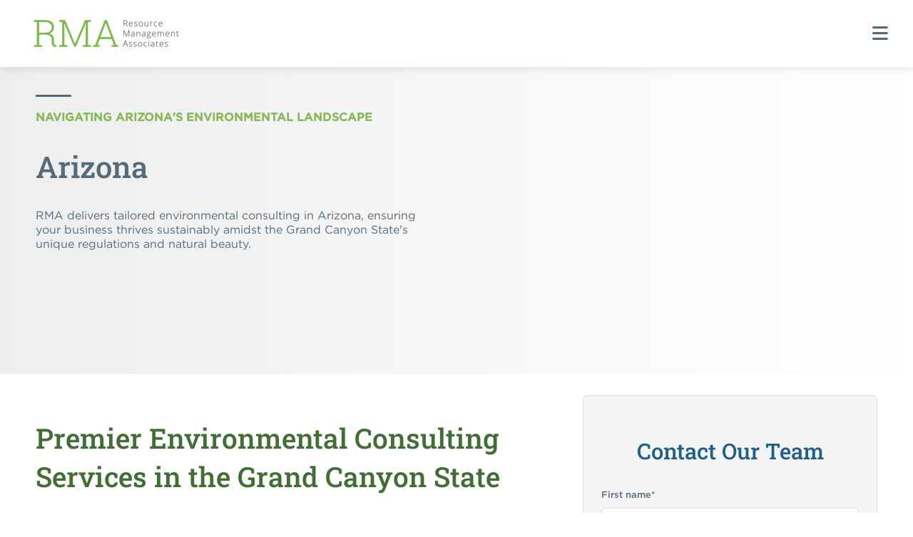

--- FILE ---
content_type: text/html; charset=UTF-8
request_url: https://www.rmagreen.com/location/arizona
body_size: 11975
content:
<!doctype html><html><head>
    <script src="https://ajax.googleapis.com/ajax/libs/jquery/1.12.4/jquery.min.js"></script>   
    <link href="https://unpkg.com/aos@2.3.1/dist/aos.css" rel="stylesheet">
    <link rel="stylesheet" type="text/css" href="//cdn.jsdelivr.net/npm/slick-carousel@1.8.1/slick/slick.css">
    <link rel="stylesheet" href="https://www.rmagreen.com/hubfs/hub_generated/template_assets/1/65532975730/1763994085161/template_Main.min.css">
    <script src="https://kit.fontawesome.com/5e60ff1772.js" crossorigin="anonymous"></script>
    <meta charset="utf-8">
    <title>Arizona Environmental Consulting Experts | RMA</title>
    <meta name="description" content="Drive environmental excellence in Arizona. Experts offer innovative solutions for challenges and regulatory compliance. Find the right solution today...">
    <meta name="viewport" content="width=device-width, initial-scale=1">

    <script src="/hs/hsstatic/jquery-libs/static-1.1/jquery/jquery-1.7.1.js"></script>
<script>hsjQuery = window['jQuery'];</script>
    <meta property="og:description" content="Drive environmental excellence in Arizona. Experts offer innovative solutions for challenges and regulatory compliance. Find the right solution today...">
    <meta property="og:title" content="Arizona Environmental Consulting Experts | RMA">
    <meta name="twitter:description" content="Drive environmental excellence in Arizona. Experts offer innovative solutions for challenges and regulatory compliance. Find the right solution today...">
    <meta name="twitter:title" content="Arizona Environmental Consulting Experts | RMA">

    

    

    <style>
a.cta_button{-moz-box-sizing:content-box !important;-webkit-box-sizing:content-box !important;box-sizing:content-box !important;vertical-align:middle}.hs-breadcrumb-menu{list-style-type:none;margin:0px 0px 0px 0px;padding:0px 0px 0px 0px}.hs-breadcrumb-menu-item{float:left;padding:10px 0px 10px 10px}.hs-breadcrumb-menu-divider:before{content:'›';padding-left:10px}.hs-featured-image-link{border:0}.hs-featured-image{float:right;margin:0 0 20px 20px;max-width:50%}@media (max-width: 568px){.hs-featured-image{float:none;margin:0;width:100%;max-width:100%}}.hs-screen-reader-text{clip:rect(1px, 1px, 1px, 1px);height:1px;overflow:hidden;position:absolute !important;width:1px}
</style>

<link rel="stylesheet" href="https://www.rmagreen.com/hubfs/hub_generated/module_assets/1/192921561443/1753803268539/module_Global_Header_Update.min.css">
<link rel="stylesheet" href="https://www.rmagreen.com/hubfs/hub_generated/module_assets/1/157077473327/1743339096566/module_Dynamic_Location_Header.min.css">
<link rel="stylesheet" href="https://www.rmagreen.com/hubfs/hub_generated/module_assets/1/67748214039/1743339066845/module_Dynamic_Locations.min.css">
<link rel="stylesheet" href="https://www.rmagreen.com/hubfs/hub_generated/module_assets/1/66247164053/1743339033736/module_Global_Footer.min.css">

    


    
<!--  Added by GoogleAnalytics integration -->
<script>
var _hsp = window._hsp = window._hsp || [];
_hsp.push(['addPrivacyConsentListener', function(consent) { if (consent.allowed || (consent.categories && consent.categories.analytics)) {
  (function(i,s,o,g,r,a,m){i['GoogleAnalyticsObject']=r;i[r]=i[r]||function(){
  (i[r].q=i[r].q||[]).push(arguments)},i[r].l=1*new Date();a=s.createElement(o),
  m=s.getElementsByTagName(o)[0];a.async=1;a.src=g;m.parentNode.insertBefore(a,m)
})(window,document,'script','//www.google-analytics.com/analytics.js','ga');
  ga('create','UA-25396168-1','auto');
  ga('send','pageview');
}}]);
</script>

<!-- /Added by GoogleAnalytics integration -->

    <link rel="canonical" href="https://www.rmagreen.com/location/arizona">

<script src="//fast.wistia.com/static/embed_shepherd-v1.js"></script>
<script>
//<![CDATA[
wistiaEmbeds.onFind(function(video) {
  var email = Wistia.localStorage("golden-ticket");
  if (email) {
    video.setEmail(email);
  }
});
wistiaEmbeds.bind("conversion", function(video, type, data) {
  if (/^(pre|mid|post)-roll-email$/.test(type)) {
    Wistia.localStorage("golden-ticket", data);
    for (var i = 0; i < wistiaEmbeds.length; i++) {
      wistiaEmbeds[i].setEmail(data);
    }
  }
});
//]]>
</script>

<link href="https://fonts.googleapis.com/css?family=Roboto+Slab:400,700" rel="stylesheet">

<meta name="theme-color" content="#406e34">

  
<meta property="og:image" content="https://www.rmagreen.com/hubfs/Arizona-1.webp">
  <meta property="og:image:width" content="1300">
  <meta property="og:image:height" content="450">

  <meta name="twitter:image" content="https://www.rmagreen.com/hubfs/Arizona-1.webp">



<meta property="og:url" content="https://www.rmagreen.com/location/arizona">
<meta name="twitter:card" content="summary">
<meta http-equiv="content-language" content="en-us">






  <meta name="generator" content="HubSpot"></head>
  <body>
    
    
    <div id="hs_cos_wrapper_module_17538074701001" class="hs_cos_wrapper hs_cos_wrapper_widget hs_cos_wrapper_type_module" style="" data-hs-cos-general-type="widget" data-hs-cos-type="module"><div class="globalHeaderDesktop">
  <div class="bodyContainer">
    <div class="globalHeaderDesktopWrapper">
      <div class="globalHeaderDesktopLogo">
        
        
        <a href="https://www.rmagreen.com">
          
            
            
             
            <img class="global_DesktopLogo" src="https://www.rmagreen.com/hs-fs/hubfs/PREFERRED-RMA-Company-Full-Color-1.png?width=228&amp;name=PREFERRED-RMA-Company-Full-Color-1.png" alt="PREFERRED-RMA-Company-Full-Color-1" loading="lazy" width="228" srcset="https://www.rmagreen.com/hs-fs/hubfs/PREFERRED-RMA-Company-Full-Color-1.png?width=114&amp;name=PREFERRED-RMA-Company-Full-Color-1.png 114w, https://www.rmagreen.com/hs-fs/hubfs/PREFERRED-RMA-Company-Full-Color-1.png?width=228&amp;name=PREFERRED-RMA-Company-Full-Color-1.png 228w, https://www.rmagreen.com/hs-fs/hubfs/PREFERRED-RMA-Company-Full-Color-1.png?width=342&amp;name=PREFERRED-RMA-Company-Full-Color-1.png 342w, https://www.rmagreen.com/hs-fs/hubfs/PREFERRED-RMA-Company-Full-Color-1.png?width=456&amp;name=PREFERRED-RMA-Company-Full-Color-1.png 456w, https://www.rmagreen.com/hs-fs/hubfs/PREFERRED-RMA-Company-Full-Color-1.png?width=570&amp;name=PREFERRED-RMA-Company-Full-Color-1.png 570w, https://www.rmagreen.com/hs-fs/hubfs/PREFERRED-RMA-Company-Full-Color-1.png?width=684&amp;name=PREFERRED-RMA-Company-Full-Color-1.png 684w" sizes="(max-width: 228px) 100vw, 228px">
          
        </a>
      </div>
      <div class="globalHeaderDesktopMenu">
        
        <ul class="globalDesktopMenu">
          
            <li class="globalDesktopMenu_Items ">
              
              
              <a class="globalDesktopMenu_Links" href="https://www.rmagreen.com/services-overview-page"> Services </a>
              
               <i class="fa-solid fa-caret-down"></i>  
              
              
              
                <div class="MegaMenu">
                  <div class="MegaMenuWrapper">
                     
                      <div class="MegaMenuColumn  borderRightBottom ">
                        <div class="MegaMenuInnerWrapper">
                          <div class="MegaMenuInnerIcon">
                            
                            
                            <a class="megaMenuLink" href="https://www.rmagreen.com/service/environmental-audits">
                              
                                
                                
                                  
                                
                                 
                                <img src="https://www.rmagreen.com/hubfs/Icon%20Library/checkList.svg" alt="checkList" loading="lazy" style="max-width: 100%; height: auto;">
                              
                            </a>
                          </div>
                          <div class="MegaMenuInnerLinkArea">
                            
                            
                            <a class="megaMenuLink" href="https://www.rmagreen.com/service/environmental-audits">
                              Environmental Audits
                            </a>
                            <p class="megaMenuLink_Caption"> Uncover and fix compliance risks before they become problems. </p>
                          </div>
                        </div>
                      </div>
                    
                      <div class="MegaMenuColumn  borderRightBottom ">
                        <div class="MegaMenuInnerWrapper">
                          <div class="MegaMenuInnerIcon">
                            
                            
                            <a class="megaMenuLink" href="https://www.rmagreen.com/getting-into-compliance">
                              
                                
                                
                                  
                                
                                 
                                <img src="https://www.rmagreen.com/hubfs/compliance-1.png" alt="compliance-1" loading="lazy" style="max-width: 100%; height: auto;">
                              
                            </a>
                          </div>
                          <div class="MegaMenuInnerLinkArea">
                            
                            
                            <a class="megaMenuLink" href="https://www.rmagreen.com/getting-into-compliance">
                              Environmental Regulatory Compliance
                            </a>
                            <p class="megaMenuLink_Caption"> Stay up to date with plans, permits, approvals, and reporting. </p>
                          </div>
                        </div>
                      </div>
                    
                      <div class="MegaMenuColumn  borderBottom ">
                        <div class="MegaMenuInnerWrapper">
                          <div class="MegaMenuInnerIcon">
                            
                            
                            <a class="megaMenuLink" href="https://www.rmagreen.com/service/outsourced-environmental-department">
                              
                                
                                
                                  
                                
                                 
                                <img src="https://www.rmagreen.com/hubfs/full%20program-1.png" alt="full program-1" loading="lazy" style="max-width: 100%; height: auto;">
                              
                            </a>
                          </div>
                          <div class="MegaMenuInnerLinkArea">
                            
                            
                            <a class="megaMenuLink" href="https://www.rmagreen.com/service/outsourced-environmental-department">
                              Full Environmental Programs
                            </a>
                            <p class="megaMenuLink_Caption"> We manage all your environmental needs, start to finish </p>
                          </div>
                        </div>
                      </div>
                    
                      <div class="MegaMenuColumn  borderTopRight ">
                        <div class="MegaMenuInnerWrapper">
                          <div class="MegaMenuInnerIcon">
                            
                            
                            <a class="megaMenuLink" href="https://www.rmagreen.com/environmental-training-services">
                              
                                
                                
                                  
                                
                                 
                                <img src="https://www.rmagreen.com/hubfs/Icon%20Library/manComputer.svg" alt="manComputer" loading="lazy" style="max-width: 100%; height: auto;">
                              
                            </a>
                          </div>
                          <div class="MegaMenuInnerLinkArea">
                            
                            
                            <a class="megaMenuLink" href="https://www.rmagreen.com/environmental-training-services">
                              Environmental Training
                            </a>
                            <p class="megaMenuLink_Caption"> Easy, effective environmental training for your team. </p>
                          </div>
                        </div>
                      </div>
                    
                      <div class="MegaMenuColumn  borderTopRight ">
                        <div class="MegaMenuInnerWrapper">
                          <div class="MegaMenuInnerIcon">
                            
                            
                            <a class="megaMenuLink" href="https://www.rmagreen.com/beyond-compliance">
                              
                                
                                
                                  
                                
                                 
                                <img src="https://www.rmagreen.com/hubfs/Icon%20Library/2139221_eco_ecology_friendly_green_leaf_icon.svg" alt="2139221_eco_ecology_friendly_green_leaf_icon" loading="lazy" style="max-width: 100%; height: auto;">
                              
                            </a>
                          </div>
                          <div class="MegaMenuInnerLinkArea">
                            
                            
                            <a class="megaMenuLink" href="https://www.rmagreen.com/beyond-compliance">
                              Going Green &amp; Environmental Management
                            </a>
                            <p class="megaMenuLink_Caption"> Build your sustainability plan or EMS with expert help. </p>
                          </div>
                        </div>
                      </div>
                    
                      <div class="MegaMenuColumn ">
                        <div class="MegaMenuInnerWrapper">
                          <div class="MegaMenuInnerIcon">
                            
                            
                            <a class="megaMenuLink" href="https://www.rmagreen.com/service/phase-i-environmental-site-assessments">
                              
                                
                                
                                  
                                
                                 
                                <img src="https://www.rmagreen.com/hubfs/phase%20i.png" alt="phase i" loading="lazy" style="max-width: 100%; height: auto;">
                              
                            </a>
                          </div>
                          <div class="MegaMenuInnerLinkArea">
                            
                            
                            <a class="megaMenuLink" href="https://www.rmagreen.com/service/phase-i-environmental-site-assessments">
                              Phase I ESAs &amp; Environmental Due Diligence
                            </a>
                            <p class="megaMenuLink_Caption"> Fast, reliable environmental site assessments nationwide. </p>
                          </div>
                        </div>
                      </div>
                    
                    
                     
                      <div class="viewAllIndustriesMegaMenuButton__Container">
                        
                        
                        <a class="view_All_industriesLink" href="https://www.rmagreen.com/services-overview-page">
                          View All Services
                        </a>
                      </div>
                     
                    
                                       
                    
                  </div>
                  
                </div>

               
              
              
              
              
              
              
               
              
              
              
               
              
              
              
           </li>          
          
            <li class="globalDesktopMenu_Items ">
              
              
              <a class="globalDesktopMenu_Links" href="https://www.rmagreen.com/industries-overview-page"> Industries </a>
              
               
              
              
              
               <i class="fa-solid fa-caret-down"></i>  
                     
                <div class="MegaMenu">
                  <div class="MegaMenuWrapper">
                     
                      <div class="MegaMenuColumn  borderRightBottom ">
                        <div class="MegaMenuInnerWrapper">
                          <div class="MegaMenuInnerIcon">
                            
                            
                            <a class="megaMenuLink" href="https://www.rmagreen.com/industry/manufacturing-fabrication-production-printing">
                              
                                
                                
                                  
                                
                                 
                                <img src="https://www.rmagreen.com/hubfs/Icon%20Library/PowerPlant.svg" alt="PowerPlant" loading="lazy" style="max-width: 100%; height: auto;">
                              
                            </a>
                          </div>
                          <div class="MegaMenuInnerLinkArea">
                            
                            
                            <a class="megaMenuLink" href="https://www.rmagreen.com/industry/manufacturing-fabrication-production-printing">
                              Manufacturing
                            </a>
                            <p class="megaMenuLink_Caption"> Supporting manufacturing operations with tailored environmental solutions. </p>
                          </div>
                        </div>
                      </div>
                    
                      <div class="MegaMenuColumn  borderRightBottom ">
                        <div class="MegaMenuInnerWrapper">
                          <div class="MegaMenuInnerIcon">
                            
                            
                            <a class="megaMenuLink" href="https://www.rmagreen.com/industry/commercial-property-building">
                              
                                
                                
                                  
                                
                                 
                                <img src="https://www.rmagreen.com/hubfs/Icon%20Library/Building.svg" alt="Building" loading="lazy" style="max-width: 100%; height: auto;">
                              
                            </a>
                          </div>
                          <div class="MegaMenuInnerLinkArea">
                            
                            
                            <a class="megaMenuLink" href="https://www.rmagreen.com/industry/commercial-property-building">
                              Commercial Properties
                            </a>
                            <p class="megaMenuLink_Caption"> Balancing owner &amp; tenant needs with smart, risk-reducing environmental strategies. </p>
                          </div>
                        </div>
                      </div>
                    
                      <div class="MegaMenuColumn  borderBottom ">
                        <div class="MegaMenuInnerWrapper">
                          <div class="MegaMenuInnerIcon">
                            
                            
                            <a class="megaMenuLink" href="https://www.rmagreen.com/industry/warehouse-distribution">
                              
                                
                                
                                  
                                
                                 
                                <img src="https://www.rmagreen.com/hubfs/Icon%20Library/box.svg" alt="box" loading="lazy" style="max-width: 100%; height: auto;">
                              
                            </a>
                          </div>
                          <div class="MegaMenuInnerLinkArea">
                            
                            
                            <a class="megaMenuLink" href="https://www.rmagreen.com/industry/warehouse-distribution">
                              Warehouses
                            </a>
                            <p class="megaMenuLink_Caption"> Navigate environmental standards effortlessly, ensuring smooth supply chain operations. </p>
                          </div>
                        </div>
                      </div>
                    
                      <div class="MegaMenuColumn  borderTopRight ">
                        <div class="MegaMenuInnerWrapper">
                          <div class="MegaMenuInnerIcon">
                            
                            
                            <a class="megaMenuLink" href="https://www.rmagreen.com/industry/concrete-plants">
                              
                                
                                
                                  
                                
                                 
                                <img src="https://www.rmagreen.com/hubfs/Icon%20Library/concrete-truck-iconArtboard%201.png" alt="concrete-truck-iconArtboard 1" loading="lazy" style="max-width: 100%; height: auto;">
                              
                            </a>
                          </div>
                          <div class="MegaMenuInnerLinkArea">
                            
                            
                            <a class="megaMenuLink" href="https://www.rmagreen.com/industry/concrete-plants">
                              Concrete
                            </a>
                            <p class="megaMenuLink_Caption"> Expertly serving the concrete sector with deep industry-specific environmental insights. </p>
                          </div>
                        </div>
                      </div>
                    
                      <div class="MegaMenuColumn  borderTopRight ">
                        <div class="MegaMenuInnerWrapper">
                          <div class="MegaMenuInnerIcon">
                            
                            
                            <a class="megaMenuLink" href="https://www.rmagreen.com/industry/data-center">
                              
                                
                                
                                  
                                
                                 
                                <img src="https://www.rmagreen.com/hubfs/Icon%20Library/Cloud_Data.svg" alt="Cloud_Data" loading="lazy" style="max-width: 100%; height: auto;">
                              
                            </a>
                          </div>
                          <div class="MegaMenuInnerLinkArea">
                            
                            
                            <a class="megaMenuLink" href="https://www.rmagreen.com/industry/data-center">
                              Data Centers
                            </a>
                            <p class="megaMenuLink_Caption"> Ensuring environmental compliance while advancing towards sustainability goals. </p>
                          </div>
                        </div>
                      </div>
                    
                      <div class="MegaMenuColumn ">
                        <div class="MegaMenuInnerWrapper">
                          <div class="MegaMenuInnerIcon">
                            
                            
                            <a class="megaMenuLink" href="https://www.rmagreen.com/industry/investors-venture-capitalists-mergers-acquisitions">
                              
                                
                                
                                  
                                
                                 
                                <img src="https://www.rmagreen.com/hubfs/Icon%20Library/Handshake.svg" alt="Handshake" loading="lazy" style="max-width: 100%; height: auto;">
                              
                            </a>
                          </div>
                          <div class="MegaMenuInnerLinkArea">
                            
                            
                            <a class="megaMenuLink" href="https://www.rmagreen.com/industry/investors-venture-capitalists-mergers-acquisitions">
                              Investors / M&amp;A
                            </a>
                            <p class="megaMenuLink_Caption"> Avoid costly pitfalls with comprehensive environmental due diligence for informed investments. </p>
                          </div>
                        </div>
                      </div>
                    
                    
                    
                     
                      <div class="viewAllIndustriesMegaMenuButton__Container">
                        
                        
                        <a class="view_All_industriesLink" href="https://www.rmagreen.com/industries-overview-page">
                          View All Industries
                        </a>
                      </div>
                     
                    
                    
                  </div>
                  
                </div>
              
              
              
              
               
              
              
              
               
              
              
              
           </li>          
          
            <li class="globalDesktopMenu_Items ">
              
              
              <a class="globalDesktopMenu_Links" href="https://www.rmagreen.com/environmental-training-services"> Training </a>
              
               
              
              
              
              
              
              
               
              
              
              
               
              
              
              
           </li>          
          
            <li class="globalDesktopMenu_Items ">
              
              
              <a class="globalDesktopMenu_Links" href="https://www.rmagreen.com/locations"> Locations Served </a>
              
               
              
              
              
              
              
              
               
              
              
              
               
              
              
              
           </li>          
          
            <li class="globalDesktopMenu_Items ">
              
              
              <a class="globalDesktopMenu_Links" href="https://www.rmagreen.com/pricing"> Pricing </a>
              
               
              
              
              
              
              
              
               <i class="fa-solid fa-caret-down"></i>  
              
               <div class="PricingMegaMenu">
                 <div class="MegaMenuServiceWrapper">

                   
                 <!-- Start of list items ---> 
                 
                   <div class="serviceIconColumnContainer">
                    <div class="servicesMegaMenuIconWrapper">
                      
                        <div class="ServicesMegaMenuCol  serviceborderRightBottom ">
                          <div class="MegaMenuServiceInnerWrapper">
                            <div class="MegaMenuInnerIcon__service">
                              
                              
                              <a class="megaMenuLink" href="https://www.rmagreen.com/pricing">
                                
                                  
                                  
                                    
                                  
                                   
                                  <img class="mega__menu__icon__image" src="https://www.rmagreen.com/hubfs/pricing%20overview%201-1.png" alt="pricing overview 1-1" loading="lazy" style="max-width: 100%; height: auto;">
                                
                              </a>
                            </div>
                            <div class="MegaMenuInnerLinkArea__service">
                              
                              
                              <a class="megaMenuLink" href="https://www.rmagreen.com/pricing">
                                RMA Pricing Overview
                              </a>
                              <p class="megaMenuLink_Caption"> Learn exactly what RMA services cost, what drives those costs up or down, how we compare to others, and where to start. </p>
                            </div>
                          </div>
                        </div>
                      
                        <div class="ServicesMegaMenuCol  serviceBorderBottom ">
                          <div class="MegaMenuServiceInnerWrapper">
                            <div class="MegaMenuInnerIcon__service">
                              
                              
                              <a class="megaMenuLink" href="https://www.rmagreen.com/pricing-calculators">
                                
                                  
                                  
                                    
                                  
                                   
                                  <img class="mega__menu__icon__image" src="https://www.rmagreen.com/hubfs/Calculator.png" alt="Calculator" loading="lazy" style="max-width: 100%; height: auto;">
                                
                              </a>
                            </div>
                            <div class="MegaMenuInnerLinkArea__service">
                              
                              
                              <a class="megaMenuLink" href="https://www.rmagreen.com/pricing-calculators">
                                Pricing Calculators
                              </a>
                              <p class="megaMenuLink_Caption"> Answer a few quick questions and get an instant online estimate for any of our services! Free to use and no personal info required. </p>
                            </div>
                          </div>
                        </div>
                      
                        <div class="ServicesMegaMenuCol  serviceBorderRight ">
                          <div class="MegaMenuServiceInnerWrapper">
                            <div class="MegaMenuInnerIcon__service">
                              
                              
                              <a class="megaMenuLink" href="https://www.rmagreen.com/online-environmental-assesment?hsCtaAttrib=177092896320">
                                
                                  
                                  
                                    
                                  
                                   
                                  <img class="mega__menu__icon__image" src="https://www.rmagreen.com/hubfs/Assmt-1.png" alt="Assmt-1" loading="lazy" style="max-width: 100%; height: auto;">
                                
                              </a>
                            </div>
                            <div class="MegaMenuInnerLinkArea__service">
                              
                              
                              <a class="megaMenuLink" href="https://www.rmagreen.com/online-environmental-assesment?hsCtaAttrib=177092896320">
                                Online Environmental Assessment
                              </a>
                              <p class="megaMenuLink_Caption"> Take our quick 10-question quiz to get a custom compliance report and estimated pricing based on your actual needs. </p>
                            </div>
                          </div>
                        </div>
                      
                        <div class="ServicesMegaMenuCol ">
                          <div class="MegaMenuServiceInnerWrapper">
                            <div class="MegaMenuInnerIcon__service">
                              
                              
                              <a class="megaMenuLink" href="https://www.rmagreen.com/environmental-violation-calculator">
                                
                                  
                                  
                                    
                                  
                                   
                                  <img class="mega__menu__icon__image" src="https://www.rmagreen.com/hubfs/Violation-1.png" alt="Violation-1" loading="lazy" style="max-width: 100%; height: auto;">
                                
                              </a>
                            </div>
                            <div class="MegaMenuInnerLinkArea__service">
                              
                              
                              <a class="megaMenuLink" href="https://www.rmagreen.com/environmental-violation-calculator">
                                Violation Cost Calculator
                              </a>
                              <p class="megaMenuLink_Caption"> Think compliance is expensive? Use this tool to compare average RMA service prices against actual fines, straight from the regulations! </p>
                            </div>
                          </div>
                        </div>
                             
                     </div>
                     
                     <!-- Services button ----> 
                     
                      
                     
                   </div>
                   
                 </div>
                 
                 
               </div>

               
              
              
              
               
              
              
              
           </li>          
          
            <li class="globalDesktopMenu_Items ">
              
              
              <a class="globalDesktopMenu_Links" href="https://www.rmagreen.com/learning-center"> Learning Center  </a>
              
               
              
              
              
              
              
              
               
              
              
              
               <i class="fa-solid fa-caret-down"></i>  
              
               <div class="learnMegaMenu">
                 <div class="MegaMenuServiceWrapper">

                   
                 <!-- Start of list items ---> 
                 
                   <div class="serviceIconColumnContainer">
                    <div class="servicesMegaMenuIconWrapper">
                      
                        <div class="ServicesMegaMenuCol  serviceborderRightBottom ">
                          <div class="MegaMenuServiceInnerWrapper">
                            <div class="MegaMenuInnerIcon__service">
                              
                              
                              <a class="megaMenuLink" href="https://www.rmagreen.com/learning-center">
                                
                                  
                                  
                                    
                                  
                                   
                                  <img class="mega__menu__icon__image" src="https://www.rmagreen.com/hubfs/Learning%20center-1.png" alt="Learning center-1" loading="lazy" style="max-width: 100%; height: auto;">
                                
                              </a>
                            </div>
                            <div class="MegaMenuInnerLinkArea__service">
                              
                              
                              <a class="megaMenuLink" href="https://www.rmagreen.com/learning-center">
                                Learning Center
                              </a>
                              <p class="megaMenuLink_Caption"> Start here! Everything you need to know about environmental compliance, explained clearly with tools, videos, and expert answers. </p>
                            </div>
                          </div>
                        </div>
                      
                        <div class="ServicesMegaMenuCol  serviceBorderBottom ">
                          <div class="MegaMenuServiceInnerWrapper">
                            <div class="MegaMenuInnerIcon__service">
                              
                              
                              <a class="megaMenuLink" href="https://www.rmagreen.com/rma-blog">
                                
                                  
                                  
                                    
                                  
                                   
                                  <img class="mega__menu__icon__image" src="https://www.rmagreen.com/hubfs/blog-1.png" alt="blog-1" loading="lazy" style="max-width: 100%; height: auto;">
                                
                              </a>
                            </div>
                            <div class="MegaMenuInnerLinkArea__service">
                              
                              
                              <a class="megaMenuLink" href="https://www.rmagreen.com/rma-blog">
                                RMA Blog
                              </a>
                              <p class="megaMenuLink_Caption"> Timely updates, insights, and real-world guidance to help you navigate regulations, avoid fines, and stay ahead. </p>
                            </div>
                          </div>
                        </div>
                      
                        <div class="ServicesMegaMenuCol  serviceBorderRight ">
                          <div class="MegaMenuServiceInnerWrapper">
                            <div class="MegaMenuInnerIcon__service">
                              
                              
                              <a class="megaMenuLink" href="https://www.rmagreen.com/about-us">
                                
                                  
                                  
                                    
                                  
                                   
                                  <img class="mega__menu__icon__image" src="https://www.rmagreen.com/hubfs/About-2.png" alt="About-2" loading="lazy" style="max-width: 100%; height: auto;">
                                
                              </a>
                            </div>
                            <div class="MegaMenuInnerLinkArea__service">
                              
                              
                              <a class="megaMenuLink" href="https://www.rmagreen.com/about-us">
                                About RMA
                              </a>
                              <p class="megaMenuLink_Caption"> Get to know the RMA team, how we work, and why hundreds of businesses trust us with their compliance. </p>
                            </div>
                          </div>
                        </div>
                      
                        <div class="ServicesMegaMenuCol ">
                          <div class="MegaMenuServiceInnerWrapper">
                            <div class="MegaMenuInnerIcon__service">
                              
                              
                              <a class="megaMenuLink" href="https://www.rmagreen.com/environmental-training-services">
                                
                                  
                                  
                                    
                                  
                                   
                                  <img class="mega__menu__icon__image" src="https://www.rmagreen.com/hubfs/Icon%20Library/manComputer.svg" alt="manComputer" loading="lazy" style="max-width: 100%; height: auto;">
                                
                              </a>
                            </div>
                            <div class="MegaMenuInnerLinkArea__service">
                              
                              
                              <a class="megaMenuLink" href="https://www.rmagreen.com/environmental-training-services">
                                Environmental Training
                              </a>
                              <p class="megaMenuLink_Caption"> Access practical, no-fluff environmental training programs that meet your requirements and actually make sense to your team. </p>
                            </div>
                          </div>
                        </div>
                             
                     </div>
                     
                     <!-- Services button ----> 
                     
                      
                     
                     
                   </div>
                   
                 </div>
                 
                 
               </div>

               
              
              
              
           </li>          
          
            <li class="globalDesktopMenu_Items  menuCallout ">
              
              
              <a class="globalDesktopMenu_Links" href="https://www.rmagreen.com/contact-us"> Contact </a>
              
               
              
              
              
              
              
              
               
              
              
              
               
              
              
              
           </li>          
          
            <li class="globalDesktopMenu_Items ">
              
              
              <a class="globalDesktopMenu_Links" href="https://www.rmagreen.com/search"> <i class="fa-solid fa-magnifying-glass"></i> </a>
              
               
              
              
              
              
              
              
               
              
              
              
               
              
              
              
           </li>          
          
        </ul>
        
        
      </div>
    </div>
  </div>
</div>
<div class="headerSpacer"></div>


<div class="globalMobileHeader">
  <div class="globalMobileHeaderWrapper">
    <div class="globalMobileHeaderLogo">
      
      
      <a href="https://www.rmagreen.com">
        
          
          
           
          <img class="mobileLogo__IMG" src="https://www.rmagreen.com/hs-fs/hubfs/PREFERRED-RMA-Company-Full-Color-1.png?width=228&amp;name=PREFERRED-RMA-Company-Full-Color-1.png" alt="PREFERRED-RMA-Company-Full-Color-1" loading="lazy" width="228" srcset="https://www.rmagreen.com/hs-fs/hubfs/PREFERRED-RMA-Company-Full-Color-1.png?width=114&amp;name=PREFERRED-RMA-Company-Full-Color-1.png 114w, https://www.rmagreen.com/hs-fs/hubfs/PREFERRED-RMA-Company-Full-Color-1.png?width=228&amp;name=PREFERRED-RMA-Company-Full-Color-1.png 228w, https://www.rmagreen.com/hs-fs/hubfs/PREFERRED-RMA-Company-Full-Color-1.png?width=342&amp;name=PREFERRED-RMA-Company-Full-Color-1.png 342w, https://www.rmagreen.com/hs-fs/hubfs/PREFERRED-RMA-Company-Full-Color-1.png?width=456&amp;name=PREFERRED-RMA-Company-Full-Color-1.png 456w, https://www.rmagreen.com/hs-fs/hubfs/PREFERRED-RMA-Company-Full-Color-1.png?width=570&amp;name=PREFERRED-RMA-Company-Full-Color-1.png 570w, https://www.rmagreen.com/hs-fs/hubfs/PREFERRED-RMA-Company-Full-Color-1.png?width=684&amp;name=PREFERRED-RMA-Company-Full-Color-1.png 684w" sizes="(max-width: 228px) 100vw, 228px">
        
      </a>
    </div>
    <div class="globalMobileHeaderBars">
      <i class="fas fa-bars"></i>  
    </div>
  </div>
</div>

<div class="mobileGlobalSpacer"></div>

<div class="mobileExpanded hiddenExpanded">
   
  <ul class="mobileMenuList">
     
      <li class="mobileMenuList__item"><a class="mobileMenuList__link" href="https://www.rmagreen.com/services-overview-page">Services</a>
         <i class="mobileArrowDown fa-solid fa-caret-down"></i>
          <ul class="nested__mobile__menu hiddenNested">
             
              <li class="nested__mobile__menu__items"><a class="nested__mobile__menu__links" href="/service/environmental-audits">Environmental Audits</a></li>
             
              <li class="nested__mobile__menu__items"><a class="nested__mobile__menu__links" href="https://www.rmagreen.com/getting-into-compliance">Environmental Regulatory Compliance</a></li>
             
              <li class="nested__mobile__menu__items"><a class="nested__mobile__menu__links" href="/service/outsourced-environmental-department">Full Environmental Programs</a></li>
             
              <li class="nested__mobile__menu__items"><a class="nested__mobile__menu__links" href="https://www.rmagreen.com/environmental-training-services">Environmental Training</a></li>
             
              <li class="nested__mobile__menu__items"><a class="nested__mobile__menu__links" href="https://www.rmagreen.com/beyond-compliance">Going Green &amp; Environmental Management</a></li>
             
              <li class="nested__mobile__menu__items"><a class="nested__mobile__menu__links" href="/service/phase-i-environmental-site-assessments">Phase I ESAs &amp; Due Diligence</a></li>
             
              <li class="nested__mobile__menu__items"><a class="nested__mobile__menu__links" href="https://www.rmagreen.com/services-overview-page">- View All Services -</a></li>
             
          </ul>
           
      </li>
     
      <li class="mobileMenuList__item"><a class="mobileMenuList__link" href="https://www.rmagreen.com/industries-overview-page">Industries</a>
         <i class="mobileArrowDown fa-solid fa-caret-down"></i>
          <ul class="nested__mobile__menu hiddenNested">
             
              <li class="nested__mobile__menu__items"><a class="nested__mobile__menu__links" href="/industry/manufacturing-fabrication-production-printing">Manufacturing</a></li>
             
              <li class="nested__mobile__menu__items"><a class="nested__mobile__menu__links" href="/industry/commercial-property-building">Commercial Properties</a></li>
             
              <li class="nested__mobile__menu__items"><a class="nested__mobile__menu__links" href="/industry/warehouse-distribution">Warehouses</a></li>
             
              <li class="nested__mobile__menu__items"><a class="nested__mobile__menu__links" href="/industry/concrete-plants">Concrete</a></li>
             
              <li class="nested__mobile__menu__items"><a class="nested__mobile__menu__links" href="/industry/data-center">Data Centers</a></li>
             
              <li class="nested__mobile__menu__items"><a class="nested__mobile__menu__links" href="/industry/investors-venture-capitalists-mergers-acquisitions">Investors / M&amp;A</a></li>
             
              <li class="nested__mobile__menu__items"><a class="nested__mobile__menu__links" href="https://www.rmagreen.com/industries-overview-page">- View All Industries -</a></li>
             
          </ul>
           
      </li>
     
      <li class="mobileMenuList__item"><a class="mobileMenuList__link" href="/environmental-training-services">Training</a>
           
      </li>
     
      <li class="mobileMenuList__item"><a class="mobileMenuList__link" href="https://www.rmagreen.com/locations">Locations Served</a>
           
      </li>
     
      <li class="mobileMenuList__item"><a class="mobileMenuList__link" href="https://www.rmagreen.com/pricing">Pricing</a>
         <i class="mobileArrowDown fa-solid fa-caret-down"></i>
          <ul class="nested__mobile__menu hiddenNested">
             
              <li class="nested__mobile__menu__items"><a class="nested__mobile__menu__links" href="https://www.rmagreen.com/pricing">RMA Pricing Overview</a></li>
             
              <li class="nested__mobile__menu__items"><a class="nested__mobile__menu__links" href="https://www.rmagreen.com/pricing-calculators">Pricing Calculators</a></li>
             
              <li class="nested__mobile__menu__items"><a class="nested__mobile__menu__links" href="https://www.rmagreen.com/online-environmental-assesment">Online Environmental Assessment</a></li>
             
              <li class="nested__mobile__menu__items"><a class="nested__mobile__menu__links" href="https://www.rmagreen.com/environmental-violation-calculator">Violation Cost Calculator</a></li>
             
          </ul>
           
      </li>
     
      <li class="mobileMenuList__item"><a class="mobileMenuList__link" href="https://www.rmagreen.com/learning-center">Learning Center</a>
         <i class="mobileArrowDown fa-solid fa-caret-down"></i>
          <ul class="nested__mobile__menu hiddenNested">
             
              <li class="nested__mobile__menu__items"><a class="nested__mobile__menu__links" href="https://www.rmagreen.com/learning-center">Learning Center</a></li>
             
              <li class="nested__mobile__menu__items"><a class="nested__mobile__menu__links" href="https://www.rmagreen.com/rma-blog">RMA Blog</a></li>
             
              <li class="nested__mobile__menu__items"><a class="nested__mobile__menu__links" href="https://www.rmagreen.com/about-us">About RMA</a></li>
             
              <li class="nested__mobile__menu__items"><a class="nested__mobile__menu__links" href="https://www.rmagreen.com/environmental-training-services">Environmental Training</a></li>
             
          </ul>
           
      </li>
     
      <li class="mobileMenuList__item"><a class="mobileMenuList__link" href="https://www.rmagreen.com/contact-us">Contact</a>
           
      </li>
     
  </ul>
</div></div>
    
      <span id="hs_cos_wrapper_my_flexible_column" class="hs_cos_wrapper hs_cos_wrapper_widget_container hs_cos_wrapper_type_widget_container" style="" data-hs-cos-general-type="widget_container" data-hs-cos-type="widget_container"><div id="hs_cos_wrapper_widget_1708016470988" class="hs_cos_wrapper hs_cos_wrapper_widget hs_cos_wrapper_type_module" style="" data-hs-cos-general-type="widget" data-hs-cos-type="module"><div class="pricingHeaderDesktop">
  <div style="
       padding-top:50px; 
       padding-bottom:50px; 
       background-image:linear-gradient(to right, rgba(238, 238, 238, 1), rgba(255, 255, 255, 0)); 
       ">
    <div class="bodyContainer">
      <div class="pricingHeaderWrapper">
        
        <div class="pricingHeaderItem__update">
          <div class="priceDivider"> </div>
          <p class="smallPricingHeadline"> Navigating Arizona's Environmental Landscape </p>
          
          <h1> Arizona</h1>
          <div>
            <span>RMA delivers tailored environmental consulting in Arizona, ensuring your business thrives sustainably amidst the Grand Canyon State's unique regulations and natural beauty.</span>
          </div>
         
             
        </div>
        
         
          <div class="pricingHeaderVideo__update">
            <div class="video-container">
              <iframe width="560" height="315" src="https://www.youtube.com/embed/4-pMGNBMRbk?si=jMtFHIpSWiLJsL7q" title="YouTube video player" frameborder="0" allow="accelerometer; autoplay; clipboard-write; encrypted-media; gyroscope; picture-in-picture; web-share" allowfullscreen></iframe> 
            </div>
          </div>
         
        
        
        
      </div>
    </div>
  </div>
</div>




<div class="pricingHeaderMobile">
  <div style="
       padding-top:50px; 
       padding-bottom:50px; 
       background-color: rgba(0,0,0,0.5); 
       ">
    <div class="bodyContainer">
      <div class="pricingHeaderWrapper">
        <div class="pricingHeaderItem">
          <div class="priceDivider"> </div>
          <p class="smallPricingHeadline"> Navigating Arizona's Environmental Landscape </p>
          <h1> Arizona</h1>
          <span>RMA delivers tailored environmental consulting in Arizona, ensuring your business thrives sustainably amidst the Grand Canyon State's unique regulations and natural beauty.</span>
        </div>
        
         
          <div class="pricingHeaderVideo__update">
            <div class="video-container">
              <iframe width="560" height="315" src="https://www.youtube.com/embed/4-pMGNBMRbk?si=jMtFHIpSWiLJsL7q" title="YouTube video player" frameborder="0" allow="accelerometer; autoplay; clipboard-write; encrypted-media; gyroscope; picture-in-picture; web-share" allowfullscreen></iframe> 
            </div>
          </div>
         
        
      </div>
    </div>
  </div>
</div></div>
<div id="hs_cos_wrapper_widget_1646418826930" class="hs_cos_wrapper hs_cos_wrapper_widget hs_cos_wrapper_type_module" style="" data-hs-cos-general-type="widget" data-hs-cos-type="module"> 


<div class="bodyContainer">
  <div class="dynamicLocationsBodyWrapper">
    <div class="dynamicLocationsBody">
      <div>
        <h2><span>Premier Environmental Consulting Services in the Grand Canyon State</span></h2>
<p>In the breathtaking landscapes of the Grand Canyon State, environmental regulations play a vital role in preserving the natural beauty and resources. From the vigilant oversight of the Federal Environmental Protection Agency (EPA) to the dedicated efforts of the Arizona Department of Environmental Quality (ADEQ) and local regulatory agencies, businesses in Arizona face a myriad of considerations.</p>
<p>At Resource Management Associates (RMA), we understand the complexities of environmental regulations that businesses in Arizona encounter. We are here to provide comprehensive environmental consulting services tailored to your unique needs.</p>
<p>If you require environmental plans, permits, or approvals, our team of experts will guide you through the process with precision and efficiency. We specialize in helping businesses navigate the regulatory landscape, ensuring compliance with the requirements set forth by the EPA, ADEQ, and local agencies.</p>
<p>But our commitment to Arizona goes beyond mere compliance. We believe in going above and beyond baseline regulations to foster sustainable business practices. Our consultants are well-versed in assisting businesses like yours in implementing green initiatives and adopting environmentally friendly strategies. From energy efficiency measures to waste reduction programs, we can help you make a positive impact while improving your bottom line.</p>
<p>Choosing RMA means choosing a partner who understands the unique environmental challenges and opportunities of the Grand Canyon State. We are here to provide the expertise, guidance, and support you need to succeed in your environmental endeavors.</p>
<p>Let us be your trusted ally in navigating the regulatory landscape, developing tailored environmental solutions, and achieving your sustainability goals. Contact us today, and together, let's pave the way for a greener future in the remarkable state of Arizona.</p>
      </div>

      <!-- Services Area --->
      
      <h3> The Enviromental Services We Provide in Arizona </h3>
      <div class="dynamicServiceAreaWrapper">
         
          <div class="dynamicServiceAreaItem">
            <a class="services_card_link" href="/service/air-quality-permits">
            <img class="dynamicServiceAreaIMG" alt="Air Pollution Measured by Air Quality Permits | Resource Management Associates | RMA Green" src="https://www.rmagreen.com/hubfs/air-quality-permits.webp">
            </a><div class="dynamicServiceAreaItem__Inner"><a class="services_card_link" href="/service/air-quality-permits">
              <h4 class="dynamicServiceAreaItem__headline"> Air Quality Permits </h4>
              <p class="dynamicServiceAreaItem_Para"> Facilities, processes, and equipment can all require an air permit, depending on numerous factors. </p>
                <div>
                  <a class="servicePageLink" href="/service/air-quality-permits"> Learn More <i class="fa-solid fa-chevrons-right"></i></a>
                </div></a>
             </div>
          </div>
         
          <div class="dynamicServiceAreaItem">
            <a class="services_card_link" href="/service/environmental-audits">
            <img class="dynamicServiceAreaIMG" alt="People Conducting Environmental Audits | Resource Management Associates | RMA Green" src="https://www.rmagreen.com/hubfs/environmental-audit.webp">
            </a><div class="dynamicServiceAreaItem__Inner"><a class="services_card_link" href="/service/environmental-audits">
              <h4 class="dynamicServiceAreaItem__headline"> Environmental Audits </h4>
              <p class="dynamicServiceAreaItem_Para"> Identify your organization's compliance status and establish a clear baseline with our precise environmental audits. </p>
                <div>
                  <a class="servicePageLink" href="/service/environmental-audits"> Learn More <i class="fa-solid fa-chevrons-right"></i></a>
                </div></a>
             </div>
          </div>
         
          <div class="dynamicServiceAreaItem">
            <a class="services_card_link" href="/service/environmental-management-systems">
            <img class="dynamicServiceAreaIMG" alt="Whiteboard Documenting an Environmental Management System | Resource Management Associates | RMA Green" src="https://www.rmagreen.com/hubfs/environmental-management-system.webp">
            </a><div class="dynamicServiceAreaItem__Inner"><a class="services_card_link" href="/service/environmental-management-systems">
              <h4 class="dynamicServiceAreaItem__headline"> Environmental Management Systems </h4>
              <p class="dynamicServiceAreaItem_Para"> With expiration dates, complex reporting information, and other long term responsibilities, handling environmental compliance can be tricky without a program in place. An EMS helps you do just that. </p>
                <div>
                  <a class="servicePageLink" href="/service/environmental-management-systems"> Learn More <i class="fa-solid fa-chevrons-right"></i></a>
                </div></a>
             </div>
          </div>
         
          <div class="dynamicServiceAreaItem">
            <a class="services_card_link" href="/service/outsourced-environmental-department">
            <img class="dynamicServiceAreaIMG" alt="Staff of an Outsourced Environmental Department | Resource Management Associates | RMA Green" src="https://www.rmagreen.com/hubfs/outsourced-environmental-department.webp">
            </a><div class="dynamicServiceAreaItem__Inner"><a class="services_card_link" href="/service/outsourced-environmental-department">
              <h4 class="dynamicServiceAreaItem__headline"> Outsourced Environmental Department </h4>
              <p class="dynamicServiceAreaItem_Para"> When a consultant just won't cut it, the placement of a dedicated external environmental professional can help get your organization on track. </p>
                <div>
                  <a class="servicePageLink" href="/service/outsourced-environmental-department"> Learn More <i class="fa-solid fa-chevrons-right"></i></a>
                </div></a>
             </div>
          </div>
         
          <div class="dynamicServiceAreaItem">
            <a class="services_card_link" href="/service/environmental-training">
            <img class="dynamicServiceAreaIMG" alt="Tablet with Online Environmental Training Program | Resource Management Associates | RMA Green" src="https://www.rmagreen.com/hubfs/environmental-training.webp">
            </a><div class="dynamicServiceAreaItem__Inner"><a class="services_card_link" href="/service/environmental-training">
              <h4 class="dynamicServiceAreaItem__headline"> Environmental Training </h4>
              <p class="dynamicServiceAreaItem_Para"> Many regulations require annual environmental training at a MINIMUM, from NPDES Stormwater Permits to SPCC Plans and more. </p>
                <div>
                  <a class="servicePageLink" href="/service/environmental-training"> Learn More <i class="fa-solid fa-chevrons-right"></i></a>
                </div></a>
             </div>
          </div>
         
          <div class="dynamicServiceAreaItem">
            <a class="services_card_link" href="/service/npdes-industrial-stormwater-permitting">
            <img class="dynamicServiceAreaIMG" alt="Water Pipe Regulated With NPDES Industrial Stormwater Permits | Resource Management Associates | RMA Green" src="https://www.rmagreen.com/hubfs/npdes-industrial-stormwater-permitting.webp">
            </a><div class="dynamicServiceAreaItem__Inner"><a class="services_card_link" href="/service/npdes-industrial-stormwater-permitting">
              <h4 class="dynamicServiceAreaItem__headline"> NPDES Industrial Stormwater Permitting </h4>
              <p class="dynamicServiceAreaItem_Para"> Discover how we assist with obtaining and maintaining compliance with NPDES permits for your operations. </p>
                <div>
                  <a class="servicePageLink" href="/service/npdes-industrial-stormwater-permitting"> Learn More <i class="fa-solid fa-chevrons-right"></i></a>
                </div></a>
             </div>
          </div>
         
          <div class="dynamicServiceAreaItem">
            <a class="services_card_link" href="/service/phase-i-environmental-site-assessments">
            <img class="dynamicServiceAreaIMG" alt="Staff Conducting a Phase I Environmental Site Assessments | Resource Management Associates | RMA Green" src="https://www.rmagreen.com/hubfs/37.webp">
            </a><div class="dynamicServiceAreaItem__Inner"><a class="services_card_link" href="/service/phase-i-environmental-site-assessments">
              <h4 class="dynamicServiceAreaItem__headline"> Phase I Environmental Site Assessments </h4>
              <p class="dynamicServiceAreaItem_Para"> A Phase I Environmental Site Assessment safeguards your investments from hidden environmental liabilities and costly remediation. Protect your finances and ensure due diligence against unforeseen clean-up expenses. </p>
                <div>
                  <a class="servicePageLink" href="/service/phase-i-environmental-site-assessments"> Learn More <i class="fa-solid fa-chevrons-right"></i></a>
                </div></a>
             </div>
          </div>
         
          <div class="dynamicServiceAreaItem">
            <a class="services_card_link" href="/service/spcc-plans">
            <img class="dynamicServiceAreaIMG" alt="An Oil AST from a SPCC Plan | Resource Management Associates | RMA Green" src="https://www.rmagreen.com/hubfs/spcc-plans.webp">
            </a><div class="dynamicServiceAreaItem__Inner"><a class="services_card_link" href="/service/spcc-plans">
              <h4 class="dynamicServiceAreaItem__headline"> SPCC Plans </h4>
              <p class="dynamicServiceAreaItem_Para"> SPCC Plans are designed to help keep your organization, staff, and the environment safe from oil spills and leaks. </p>
                <div>
                  <a class="servicePageLink" href="/service/spcc-plans"> Learn More <i class="fa-solid fa-chevrons-right"></i></a>
                </div></a>
             </div>
          </div>
         
          <div class="dynamicServiceAreaItem">
            <a class="services_card_link" href="/service/sustainability">
            <img class="dynamicServiceAreaIMG" alt="Hand Making Sustainability Gesture | Resource Management Associates | RMA Green" src="https://www.rmagreen.com/hubfs/beyond-compliance.webp">
            </a><div class="dynamicServiceAreaItem__Inner"><a class="services_card_link" href="/service/sustainability">
              <h4 class="dynamicServiceAreaItem__headline"> Sustainability </h4>
              <p class="dynamicServiceAreaItem_Para"> Sustainability means different things to different organiations. How can we help you take that next step? </p>
                <div>
                  <a class="servicePageLink" href="/service/sustainability"> Learn More <i class="fa-solid fa-chevrons-right"></i></a>
                </div></a>
             </div>
          </div>
         
          <div class="dynamicServiceAreaItem">
            <a class="services_card_link" href="/service/tier-ii-community-right-to-know-reporting">
            <img class="dynamicServiceAreaIMG" alt="Person on Computer Doing Tier II Community Right-to-Know Reporting | Resource Management Associates | RMA Green" src="https://www.rmagreen.com/hubfs/tier-2-community-right-to-know-reporting.webp">
            </a><div class="dynamicServiceAreaItem__Inner"><a class="services_card_link" href="/service/tier-ii-community-right-to-know-reporting">
              <h4 class="dynamicServiceAreaItem__headline"> Tier II Community Right-to-Know Reporting </h4>
              <p class="dynamicServiceAreaItem_Para"> An annual reporting requirement for the storage of hazardous materials on-site in order to keep first responders and your operation safe in an emergency. </p>
                <div>
                  <a class="servicePageLink" href="/service/tier-ii-community-right-to-know-reporting"> Learn More <i class="fa-solid fa-chevrons-right"></i></a>
                </div></a>
             </div>
          </div>
         
          <div class="dynamicServiceAreaItem">
            <a class="services_card_link" href="/service/tri-reporting">
            <img class="dynamicServiceAreaIMG" alt="Person at Industrial Plant Overseeing TRI Reporting Processes | Resource Management Associates | RMA Green" src="https://www.rmagreen.com/hubfs/tri.webp">
            </a><div class="dynamicServiceAreaItem__Inner"><a class="services_card_link" href="/service/tri-reporting">
              <h4 class="dynamicServiceAreaItem__headline"> TRI Reporting </h4>
              <p class="dynamicServiceAreaItem_Para"> Toxic Release Inventory Reporting is an annual EPCRA reporting requirement for industrial and commercial facilities which have the potential to release harmful chemicals. </p>
                <div>
                  <a class="servicePageLink" href="/service/tri-reporting"> Learn More <i class="fa-solid fa-chevrons-right"></i></a>
                </div></a>
             </div>
          </div>
         
        
        
      </div>
      
      
      <!-- accordion area --->
      
       
      
       
        
       
        
       
        
       
        
       
      
       
        <div class="accordions">
          <h3> Frequently asked questions </h3>
           
            <button class="accordion">How do regulations work in my state?</button>
            <div class="panel">
              <div>
                <p>Most operations in the United States subject to environmental regulations should focus on regulations coming from the Federal government, their respective state environmental agency, and any local agencies (regional, county, or city). However, additional concerns outside of the realm of environmental regulations, such as Environmental Justice issues, can impact facilities in areas where no other regulations might apply. Also bear in mind that regulators at any level, from the Federal government to your local community, can, within reason, visit your facility or ask for a demonstration of compliance, especially when it comes to obtaining new permits, renewals, facility construction, modification, expansion, etc.</p>
              </div>
            </div>
           
            <button class="accordion">What is the average cost to get into compliance with environmental regulations?</button>
            <div class="panel">
              <div>
                <p>Getting into compliance is like buying a car - how much you'll spend depends on what you need. For locations with few regulatory concerns, environmental compliance can be a cheap and easy thing. For large, complex operations, environmental compliance could cost a small fortune. There's different ways of looking at it too, from regulatory fees paid to government agencies, to the costs of hiring consultants or other outside help, to facility modifications, ongoing compliance tasks, and more.</p>
              </div>
            </div>
           
            <button class="accordion">How long does it take to get into environmental compliance?</button>
            <div class="panel">
              <div>
                <p>Just like the price, the timeframe all depends. Some compliance concerns can be identified, the proper paperwork filled out in a few hours, and once you mail that documentation out, you're "in compliance" with environmental regulations. Other regulatory concerns take months to years to apply for, revise, and ultimately get permits and approvals. Again, smaller, simpler operations tend to be able to get into compliance very quickly, while larger, more complex facilities will take much, much longer.</p>
              </div>
            </div>
           
            <button class="accordion">How can RMA help me?</button>
            <div class="panel">
              <div>
                <p><span>By taking care of this environmental "stuff" so you can focus on your business! Here at RMA we </span>are experts in environmental regulatory and sustainability concerns, so we come full of knowledge and know-how, ready to assess your situation, provide guidance, and take steps to get you into compliance. We are self-sufficient, business-friendly, environmental experts who can handle your environmental concerns with ease, professionalism, and an eye on results, regardless of where you're located.<span></span></p>
              </div>
            </div>
           
        </div>
       
      
      
       
      
       
      
      
       
      
      
       
      
      
    </div>
    <div class="dynamicLocationsForm">
      <div class="locationForm">
        <span id="hs_cos_wrapper_widget_1646418826930_" class="hs_cos_wrapper hs_cos_wrapper_widget hs_cos_wrapper_type_form" style="" data-hs-cos-general-type="widget" data-hs-cos-type="form"><h3 id="hs_cos_wrapper_form_609104763_title" class="hs_cos_wrapper form-title" data-hs-cos-general-type="widget_field" data-hs-cos-type="text">Contact Our Team</h3>

<div id="hs_form_target_form_609104763"></div>









</span>
      </div>
    </div>
  </div>
</div>


<!-- Services Area --->

 


</div></span>
    
    <div id="hs_cos_wrapper_module_16528814085425" class="hs_cos_wrapper hs_cos_wrapper_widget hs_cos_wrapper_type_module" style="" data-hs-cos-general-type="widget" data-hs-cos-type="module">

  <script src="https://www.rmagreen.com/hubfs/hub_generated/template_assets/1/68895619160/1763994085482/template_rightClick.min.js"></script> 


  <style>

    *{ 
      -webkit-user-select: none;
      -moz-user-select: none;
      -ms-user-select: none;
      user-select: none;
    } 


  </style>

</div>
    
    <div id="hs_cos_wrapper_module_164486457177012" class="hs_cos_wrapper hs_cos_wrapper_widget hs_cos_wrapper_type_module" style="" data-hs-cos-general-type="widget" data-hs-cos-type="module"><div style="
     padding-top:70px; 
     padding-bottom:50px; 
     background-color:rgba(85, 107, 123, 1.0); 
     ">
  <div class="bodyContainer">
    <div class="footerWrapper">
      
      <div class="footerLogoArea">
        
        
        <a href="https://www.rmagreen.com">
          
          
          
          
          <img class="footerLogo" src="https://www.rmagreen.com/hubfs/footerLogo.svg" alt="footerLogo" loading="lazy" width="400">
          
        </a>
        <div class="footerCaption">
          <p>Whether you need help with a single requirement or want to hand off your entire environmental program, we get it done right, the first time. You'll feel protected, confident in your company's regulatory standing, and ready for whatever comes next.</p>
        </div>
        
        <div class="footer_search_container">
          <form class="footerSearchForm">
            <input class="footerSearchInput" placeholder="Search the site" type="text"> 
          </form>
        </div>
        
      </div>
      
      
        <div class="footerMenuArea">
          <h4 class="footerMenuAreaHeader"> Industries We Serve </h4>
          <div class="footerMenu">
            <span id="hs_cos_wrapper_module_164486457177012_" class="hs_cos_wrapper hs_cos_wrapper_widget hs_cos_wrapper_type_simple_menu" style="" data-hs-cos-general-type="widget" data-hs-cos-type="simple_menu"><div id="hs_menu_wrapper_module_164486457177012_" class="hs-menu-wrapper active-branch flyouts hs-menu-flow-horizontal" role="navigation" data-sitemap-name="" data-menu-id="" aria-label="Navigation Menu">
 <ul role="menu">
  <li class="hs-menu-item hs-menu-depth-1" role="none"><a href="/industry/manufacturing-fabrication-production-printing" role="menuitem" target="_self">Manufacturing</a></li>
  <li class="hs-menu-item hs-menu-depth-1" role="none"><a href="/industry/data-center" role="menuitem" target="_self">Data Centers</a></li>
  <li class="hs-menu-item hs-menu-depth-1" role="none"><a href="/industry/investors-venture-capitalists-mergers-acquisitions" role="menuitem" target="_self">Investors / M&amp;A</a></li>
  <li class="hs-menu-item hs-menu-depth-1" role="none"><a href="/industry/commercial-property-building" role="menuitem" target="_self">Commercial Properties</a></li>
  <li class="hs-menu-item hs-menu-depth-1" role="none"><a href="/industry/warehouse-distribution" role="menuitem" target="_self">Warehouses</a></li>
  <li class="hs-menu-item hs-menu-depth-1" role="none"><a href="/industry/marine" role="menuitem" target="_self">Marine</a></li>
  <li class="hs-menu-item hs-menu-depth-1" role="none"><a href="/industry/concrete-plants" role="menuitem" target="_self">Concrete</a></li>
  <li class="hs-menu-item hs-menu-depth-1" role="none"><a href="/industry/asphalt-plants" role="menuitem" target="_self">Asphalt</a></li>
  <li class="hs-menu-item hs-menu-depth-1" role="none"><a href="/industry/quarry-mining" role="menuitem" target="_self">Quarries &amp; Mining</a></li>
  <li class="hs-menu-item hs-menu-depth-1" role="none"><a href="/industry/recycling-facilities" role="menuitem" target="_self">Recycling &amp; Waste</a></li>
  <li class="hs-menu-item hs-menu-depth-1" role="none"><a href="https://www.rmagreen.com/industries-overview-page" role="menuitem" target="_self">- All Industries -</a></li>
 </ul>
</div></span>
          </div>
        </div>
      
        <div class="footerMenuArea">
          <h4 class="footerMenuAreaHeader"> About RMA </h4>
          <div class="footerMenu">
            <span id="hs_cos_wrapper_module_164486457177012_" class="hs_cos_wrapper hs_cos_wrapper_widget hs_cos_wrapper_type_simple_menu" style="" data-hs-cos-general-type="widget" data-hs-cos-type="simple_menu"><div id="hs_menu_wrapper_module_164486457177012_" class="hs-menu-wrapper active-branch flyouts hs-menu-flow-horizontal" role="navigation" data-sitemap-name="" data-menu-id="" aria-label="Navigation Menu">
 <ul role="menu">
  <li class="hs-menu-item hs-menu-depth-1" role="none"><a href="https://www.rmagreen.com/about-us" role="menuitem" target="_self">About Us</a></li>
  <li class="hs-menu-item hs-menu-depth-1" role="none"><a href="https://www.rmagreen.com/about-us#meetTheTeam" role="menuitem" target="_self">Our Team</a></li>
  <li class="hs-menu-item hs-menu-depth-1" role="none"><a href="/learning-center" role="menuitem" target="_self">Learning Center - START HERE!</a></li>
  <li class="hs-menu-item hs-menu-depth-1" role="none"><a href="/pricing" role="menuitem" target="_self">Pricing Guide</a></li>
  <li class="hs-menu-item hs-menu-depth-1" role="none"><a href="/pricing-calculators" role="menuitem" target="_self">Service Cost Estimators</a></li>
  <li class="hs-menu-item hs-menu-depth-1" role="none"><a href="https://www.rmagreen.com/rma-blog" role="menuitem" target="_self">Our Blog</a></li>
  <li class="hs-menu-item hs-menu-depth-1" role="none"><a href="https://www.rmagreen.com/contact-us" role="menuitem" target="_self">Contact Us</a></li>
  <li class="hs-menu-item hs-menu-depth-1" role="none"><a href="https://www.rmagreen.com/privacy-policy" role="menuitem" target="_self">Privacy Policy</a></li>
 </ul>
</div></span>
          </div>
        </div>
      
        <div class="footerMenuArea">
          <h4 class="footerMenuAreaHeader"> Services We Provide </h4>
          <div class="footerMenu">
            <span id="hs_cos_wrapper_module_164486457177012_" class="hs_cos_wrapper hs_cos_wrapper_widget hs_cos_wrapper_type_simple_menu" style="" data-hs-cos-general-type="widget" data-hs-cos-type="simple_menu"><div id="hs_menu_wrapper_module_164486457177012_" class="hs-menu-wrapper active-branch flyouts hs-menu-flow-horizontal" role="navigation" data-sitemap-name="" data-menu-id="" aria-label="Navigation Menu">
 <ul role="menu">
  <li class="hs-menu-item hs-menu-depth-1" role="none"><a href="/service/environmental-audits" role="menuitem" target="_self">Environmental Audits</a></li>
  <li class="hs-menu-item hs-menu-depth-1" role="none"><a href="/service/npdes-industrial-stormwater-permitting" role="menuitem" target="_self">NPDES Permitting</a></li>
  <li class="hs-menu-item hs-menu-depth-1" role="none"><a href="/service/spcc-plans" role="menuitem" target="_self">SPCC Plans</a></li>
  <li class="hs-menu-item hs-menu-depth-1" role="none"><a href="/service/tier-ii-community-right-to-know-reporting" role="menuitem" target="_self">Tier II Reporting</a></li>
  <li class="hs-menu-item hs-menu-depth-1" role="none"><a href="/service/tri-reporting" role="menuitem" target="_self">TRI Reporting</a></li>
  <li class="hs-menu-item hs-menu-depth-1" role="none"><a href="/environmental-training-services" role="menuitem" target="_self">Environmental Training</a></li>
  <li class="hs-menu-item hs-menu-depth-1" role="none"><a href="/service/outsourced-environmental-department" role="menuitem" target="_self">Full Environmental Programs</a></li>
  <li class="hs-menu-item hs-menu-depth-1" role="none"><a href="/service/phase-i-environmental-site-assessments" role="menuitem" target="_self">Phase I Environmental Site Assessments</a></li>
  <li class="hs-menu-item hs-menu-depth-1" role="none"><a href="/services-overview-page" role="menuitem" target="_self">- All Services -</a></li>
 </ul>
</div></span>
          </div>
        </div>
      
      
    </div>
  </div>
  
  <div class="bodyContainer">
    <div class="footerDividerLine"></div>
  </div>
  
<div id="hs_cos_wrapper_module_164486457177012_" class="hs_cos_wrapper hs_cos_wrapper_widget hs_cos_wrapper_type_inline_text" style="" data-hs-cos-general-type="widget" data-hs-cos-type="inline_text" data-hs-cos-field="contact_information.phone_number">888-RMA-0230</div>

  
  <div class="bodyContainer">
    <div class="copyrightWrapper">
      <div class="copyrightText">
        <p class="phoneEmail"> Tel: <a class="contact__links" href="tel:888-RMA-0230"> 888-RMA-0230</a> | Email: <a class="contact__links" href="mailto:%20info@rmagreen"> info@rmagreen</a></p>
      </div>
      <div class="socialContainer">
        <a target="_blank" href="https://x.com/Enviro_Experts"><i class="fa-brands fa-twitter"></i></a>
        <a target="_blank" href="https://www.youtube.com/channel/UCofCxW2YhzoOyMS2UqzWeXg"><i class="fa-brands fa-youtube"></i></a>
        <a target="_blank" href="https://www.instagram.com/theenvironmentalexperts/"><i class="fa-brands fa-instagram"></i></a>
        <a target="_blank" href="https://www.facebook.com/292947127245283"><i class="fa-brands fa-facebook-f"></i></a>
        <a href="https://www.linkedin.com/company/1896965"><i class="fa-brands fa-linkedin-in"></i></a>
        
      </div>
    </div>
  </div>
  
</div>

<div class="copyWriteContainer">
  <div class="bodyContainer">
    <p class="theCopyright_content"> Copyright © <span id="createYear"></span> Resource Management Associates </p>
  </div>
</div></div>
    
    <script type="text/javascript" src="//cdn.jsdelivr.net/npm/slick-carousel@1.8.1/slick/slick.min.js"></script>
    
    
    <script src="https://unpkg.com/aos@2.3.1/dist/aos.js"></script>
    <script> AOS.init(); </script>
    
<!-- HubSpot performance collection script -->
<script defer src="/hs/hsstatic/content-cwv-embed/static-1.1293/embed.js"></script>
<script>
var hsVars = hsVars || {}; hsVars['language'] = 'en-us';
</script>

<script src="/hs/hsstatic/cos-i18n/static-1.53/bundles/project.js"></script>
<script src="https://www.rmagreen.com/hubfs/hub_generated/module_assets/1/192921561443/1753803268539/module_Global_Header_Update.min.js"></script>
<script src="https://www.rmagreen.com/hubfs/hub_generated/module_assets/1/67748214039/1743339066845/module_Dynamic_Locations.min.js"></script>
<script src="https://www.rmagreen.com/hubfs/hub_generated/module_assets/1/66247164053/1743339033736/module_Global_Footer.min.js"></script>

    <!--[if lte IE 8]>
    <script charset="utf-8" src="https://js.hsforms.net/forms/v2-legacy.js"></script>
    <![endif]-->

<script data-hs-allowed="true" src="/_hcms/forms/v2.js"></script>

    <script data-hs-allowed="true">
        var options = {
            portalId: '38016',
            formId: '46691f9d-4b0f-4468-a75a-915b21510171',
            formInstanceId: '9885',
            
            pageId: 'hubdb-67754737962-5359716-68138152991',
            
            region: 'na1',
            
            
            
            
            pageName: "Arizona Environmental Consulting Experts | RMA",
            
            
            
            
            
            
            css: '',
            target: '#hs_form_target_form_609104763',
            
            
            
            
            
            
            
            contentType: "standard-page",
            
            
            
            formsBaseUrl: '/_hcms/forms/',
            
            
            
            formData: {
                cssClass: 'hs-form stacked hs-custom-form'
            }
        };

        options.getExtraMetaDataBeforeSubmit = function() {
            var metadata = {};
            

            if (hbspt.targetedContentMetadata) {
                var count = hbspt.targetedContentMetadata.length;
                var targetedContentData = [];
                for (var i = 0; i < count; i++) {
                    var tc = hbspt.targetedContentMetadata[i];
                     if ( tc.length !== 3) {
                        continue;
                     }
                     targetedContentData.push({
                        definitionId: tc[0],
                        criterionId: tc[1],
                        smartTypeId: tc[2]
                     });
                }
                metadata["targetedContentMetadata"] = JSON.stringify(targetedContentData);
            }

            return metadata;
        };

        hbspt.forms.create(options);
    </script>


<!-- Start of HubSpot Analytics Code -->
<script type="text/javascript">
var _hsq = _hsq || [];
_hsq.push(["setContentType", "standard-page"]);
_hsq.push(["setCanonicalUrl", "https://www.rmagreen.com/location/arizona"]);
_hsq.push(["setPageId", "hubdb-67754737962-5359716-68138152991"]);
_hsq.push(["setContentMetadata", {
    "contentPageId": "hubdb-67754737962-5359716-68138152991",
    "legacyPageId": "hubdb-67754737962-5359716-68138152991",
    "contentFolderId": null,
    "contentGroupId": null,
    "abTestId": null,
    "languageVariantId": 67754737962,
    "languageCode": "en-us",
    
    
}]);
</script>

<script type="text/javascript" id="hs-script-loader" async defer src="/hs/scriptloader/38016.js"></script>
<!-- End of HubSpot Analytics Code -->


<script type="text/javascript">
var hsVars = {
    render_id: "8dfde628-8c3a-401e-941d-0e3b506de9fd",
    ticks: 1767756452291,
    page_id: 67754737962,
    dynamic_page_id: "hubdb-67754737962-5359716-68138152991",
    content_group_id: 0,
    portal_id: 38016,
    app_hs_base_url: "https://app.hubspot.com",
    cp_hs_base_url: "https://cp.hubspot.com",
    language: "en-us",
    analytics_page_type: "standard-page",
    scp_content_type: "",
    
    analytics_page_id: "hubdb-67754737962-5359716-68138152991",
    category_id: 1,
    folder_id: 0,
    is_hubspot_user: false
}
</script>


<script defer src="/hs/hsstatic/HubspotToolsMenu/static-1.432/js/index.js"></script>

<script src="//fast.wistia.com/static/integrations-hubspot-v1.js" async></script>

<!--
<script type="text/javascript">
  (function() {
    var se = document.createElement('script'); se.type = 'text/javascript'; se.async = true;
    se.src = '//storage.googleapis.com/code.snapengage.com/js/790efb7c-9471-426a-9da9-da0d3ab50ea3.js';
    var done = false;
    se.onload = se.onreadystatechange = function() {
      if (!done&&(!this.readyState||this.readyState==='loaded'||this.readyState==='complete')) {
        done = true;
        /* Place your SnapEngage JS API code below */
        /* SnapEngage.allowChatSound(true); Example JS API: Enable sounds for Visitors. */
      }
    };
    var s = document.getElementsByTagName('script')[0]; s.parentNode.insertBefore(se, s);
  })();
</script>
-->


  
</body></html>

--- FILE ---
content_type: text/html; charset=utf-8
request_url: https://www.google.com/recaptcha/enterprise/anchor?ar=1&k=6LdGZJsoAAAAAIwMJHRwqiAHA6A_6ZP6bTYpbgSX&co=aHR0cHM6Ly93d3cucm1hZ3JlZW4uY29tOjQ0Mw..&hl=en&v=PoyoqOPhxBO7pBk68S4YbpHZ&size=invisible&badge=inline&anchor-ms=20000&execute-ms=30000&cb=649crghl494m
body_size: 48812
content:
<!DOCTYPE HTML><html dir="ltr" lang="en"><head><meta http-equiv="Content-Type" content="text/html; charset=UTF-8">
<meta http-equiv="X-UA-Compatible" content="IE=edge">
<title>reCAPTCHA</title>
<style type="text/css">
/* cyrillic-ext */
@font-face {
  font-family: 'Roboto';
  font-style: normal;
  font-weight: 400;
  font-stretch: 100%;
  src: url(//fonts.gstatic.com/s/roboto/v48/KFO7CnqEu92Fr1ME7kSn66aGLdTylUAMa3GUBHMdazTgWw.woff2) format('woff2');
  unicode-range: U+0460-052F, U+1C80-1C8A, U+20B4, U+2DE0-2DFF, U+A640-A69F, U+FE2E-FE2F;
}
/* cyrillic */
@font-face {
  font-family: 'Roboto';
  font-style: normal;
  font-weight: 400;
  font-stretch: 100%;
  src: url(//fonts.gstatic.com/s/roboto/v48/KFO7CnqEu92Fr1ME7kSn66aGLdTylUAMa3iUBHMdazTgWw.woff2) format('woff2');
  unicode-range: U+0301, U+0400-045F, U+0490-0491, U+04B0-04B1, U+2116;
}
/* greek-ext */
@font-face {
  font-family: 'Roboto';
  font-style: normal;
  font-weight: 400;
  font-stretch: 100%;
  src: url(//fonts.gstatic.com/s/roboto/v48/KFO7CnqEu92Fr1ME7kSn66aGLdTylUAMa3CUBHMdazTgWw.woff2) format('woff2');
  unicode-range: U+1F00-1FFF;
}
/* greek */
@font-face {
  font-family: 'Roboto';
  font-style: normal;
  font-weight: 400;
  font-stretch: 100%;
  src: url(//fonts.gstatic.com/s/roboto/v48/KFO7CnqEu92Fr1ME7kSn66aGLdTylUAMa3-UBHMdazTgWw.woff2) format('woff2');
  unicode-range: U+0370-0377, U+037A-037F, U+0384-038A, U+038C, U+038E-03A1, U+03A3-03FF;
}
/* math */
@font-face {
  font-family: 'Roboto';
  font-style: normal;
  font-weight: 400;
  font-stretch: 100%;
  src: url(//fonts.gstatic.com/s/roboto/v48/KFO7CnqEu92Fr1ME7kSn66aGLdTylUAMawCUBHMdazTgWw.woff2) format('woff2');
  unicode-range: U+0302-0303, U+0305, U+0307-0308, U+0310, U+0312, U+0315, U+031A, U+0326-0327, U+032C, U+032F-0330, U+0332-0333, U+0338, U+033A, U+0346, U+034D, U+0391-03A1, U+03A3-03A9, U+03B1-03C9, U+03D1, U+03D5-03D6, U+03F0-03F1, U+03F4-03F5, U+2016-2017, U+2034-2038, U+203C, U+2040, U+2043, U+2047, U+2050, U+2057, U+205F, U+2070-2071, U+2074-208E, U+2090-209C, U+20D0-20DC, U+20E1, U+20E5-20EF, U+2100-2112, U+2114-2115, U+2117-2121, U+2123-214F, U+2190, U+2192, U+2194-21AE, U+21B0-21E5, U+21F1-21F2, U+21F4-2211, U+2213-2214, U+2216-22FF, U+2308-230B, U+2310, U+2319, U+231C-2321, U+2336-237A, U+237C, U+2395, U+239B-23B7, U+23D0, U+23DC-23E1, U+2474-2475, U+25AF, U+25B3, U+25B7, U+25BD, U+25C1, U+25CA, U+25CC, U+25FB, U+266D-266F, U+27C0-27FF, U+2900-2AFF, U+2B0E-2B11, U+2B30-2B4C, U+2BFE, U+3030, U+FF5B, U+FF5D, U+1D400-1D7FF, U+1EE00-1EEFF;
}
/* symbols */
@font-face {
  font-family: 'Roboto';
  font-style: normal;
  font-weight: 400;
  font-stretch: 100%;
  src: url(//fonts.gstatic.com/s/roboto/v48/KFO7CnqEu92Fr1ME7kSn66aGLdTylUAMaxKUBHMdazTgWw.woff2) format('woff2');
  unicode-range: U+0001-000C, U+000E-001F, U+007F-009F, U+20DD-20E0, U+20E2-20E4, U+2150-218F, U+2190, U+2192, U+2194-2199, U+21AF, U+21E6-21F0, U+21F3, U+2218-2219, U+2299, U+22C4-22C6, U+2300-243F, U+2440-244A, U+2460-24FF, U+25A0-27BF, U+2800-28FF, U+2921-2922, U+2981, U+29BF, U+29EB, U+2B00-2BFF, U+4DC0-4DFF, U+FFF9-FFFB, U+10140-1018E, U+10190-1019C, U+101A0, U+101D0-101FD, U+102E0-102FB, U+10E60-10E7E, U+1D2C0-1D2D3, U+1D2E0-1D37F, U+1F000-1F0FF, U+1F100-1F1AD, U+1F1E6-1F1FF, U+1F30D-1F30F, U+1F315, U+1F31C, U+1F31E, U+1F320-1F32C, U+1F336, U+1F378, U+1F37D, U+1F382, U+1F393-1F39F, U+1F3A7-1F3A8, U+1F3AC-1F3AF, U+1F3C2, U+1F3C4-1F3C6, U+1F3CA-1F3CE, U+1F3D4-1F3E0, U+1F3ED, U+1F3F1-1F3F3, U+1F3F5-1F3F7, U+1F408, U+1F415, U+1F41F, U+1F426, U+1F43F, U+1F441-1F442, U+1F444, U+1F446-1F449, U+1F44C-1F44E, U+1F453, U+1F46A, U+1F47D, U+1F4A3, U+1F4B0, U+1F4B3, U+1F4B9, U+1F4BB, U+1F4BF, U+1F4C8-1F4CB, U+1F4D6, U+1F4DA, U+1F4DF, U+1F4E3-1F4E6, U+1F4EA-1F4ED, U+1F4F7, U+1F4F9-1F4FB, U+1F4FD-1F4FE, U+1F503, U+1F507-1F50B, U+1F50D, U+1F512-1F513, U+1F53E-1F54A, U+1F54F-1F5FA, U+1F610, U+1F650-1F67F, U+1F687, U+1F68D, U+1F691, U+1F694, U+1F698, U+1F6AD, U+1F6B2, U+1F6B9-1F6BA, U+1F6BC, U+1F6C6-1F6CF, U+1F6D3-1F6D7, U+1F6E0-1F6EA, U+1F6F0-1F6F3, U+1F6F7-1F6FC, U+1F700-1F7FF, U+1F800-1F80B, U+1F810-1F847, U+1F850-1F859, U+1F860-1F887, U+1F890-1F8AD, U+1F8B0-1F8BB, U+1F8C0-1F8C1, U+1F900-1F90B, U+1F93B, U+1F946, U+1F984, U+1F996, U+1F9E9, U+1FA00-1FA6F, U+1FA70-1FA7C, U+1FA80-1FA89, U+1FA8F-1FAC6, U+1FACE-1FADC, U+1FADF-1FAE9, U+1FAF0-1FAF8, U+1FB00-1FBFF;
}
/* vietnamese */
@font-face {
  font-family: 'Roboto';
  font-style: normal;
  font-weight: 400;
  font-stretch: 100%;
  src: url(//fonts.gstatic.com/s/roboto/v48/KFO7CnqEu92Fr1ME7kSn66aGLdTylUAMa3OUBHMdazTgWw.woff2) format('woff2');
  unicode-range: U+0102-0103, U+0110-0111, U+0128-0129, U+0168-0169, U+01A0-01A1, U+01AF-01B0, U+0300-0301, U+0303-0304, U+0308-0309, U+0323, U+0329, U+1EA0-1EF9, U+20AB;
}
/* latin-ext */
@font-face {
  font-family: 'Roboto';
  font-style: normal;
  font-weight: 400;
  font-stretch: 100%;
  src: url(//fonts.gstatic.com/s/roboto/v48/KFO7CnqEu92Fr1ME7kSn66aGLdTylUAMa3KUBHMdazTgWw.woff2) format('woff2');
  unicode-range: U+0100-02BA, U+02BD-02C5, U+02C7-02CC, U+02CE-02D7, U+02DD-02FF, U+0304, U+0308, U+0329, U+1D00-1DBF, U+1E00-1E9F, U+1EF2-1EFF, U+2020, U+20A0-20AB, U+20AD-20C0, U+2113, U+2C60-2C7F, U+A720-A7FF;
}
/* latin */
@font-face {
  font-family: 'Roboto';
  font-style: normal;
  font-weight: 400;
  font-stretch: 100%;
  src: url(//fonts.gstatic.com/s/roboto/v48/KFO7CnqEu92Fr1ME7kSn66aGLdTylUAMa3yUBHMdazQ.woff2) format('woff2');
  unicode-range: U+0000-00FF, U+0131, U+0152-0153, U+02BB-02BC, U+02C6, U+02DA, U+02DC, U+0304, U+0308, U+0329, U+2000-206F, U+20AC, U+2122, U+2191, U+2193, U+2212, U+2215, U+FEFF, U+FFFD;
}
/* cyrillic-ext */
@font-face {
  font-family: 'Roboto';
  font-style: normal;
  font-weight: 500;
  font-stretch: 100%;
  src: url(//fonts.gstatic.com/s/roboto/v48/KFO7CnqEu92Fr1ME7kSn66aGLdTylUAMa3GUBHMdazTgWw.woff2) format('woff2');
  unicode-range: U+0460-052F, U+1C80-1C8A, U+20B4, U+2DE0-2DFF, U+A640-A69F, U+FE2E-FE2F;
}
/* cyrillic */
@font-face {
  font-family: 'Roboto';
  font-style: normal;
  font-weight: 500;
  font-stretch: 100%;
  src: url(//fonts.gstatic.com/s/roboto/v48/KFO7CnqEu92Fr1ME7kSn66aGLdTylUAMa3iUBHMdazTgWw.woff2) format('woff2');
  unicode-range: U+0301, U+0400-045F, U+0490-0491, U+04B0-04B1, U+2116;
}
/* greek-ext */
@font-face {
  font-family: 'Roboto';
  font-style: normal;
  font-weight: 500;
  font-stretch: 100%;
  src: url(//fonts.gstatic.com/s/roboto/v48/KFO7CnqEu92Fr1ME7kSn66aGLdTylUAMa3CUBHMdazTgWw.woff2) format('woff2');
  unicode-range: U+1F00-1FFF;
}
/* greek */
@font-face {
  font-family: 'Roboto';
  font-style: normal;
  font-weight: 500;
  font-stretch: 100%;
  src: url(//fonts.gstatic.com/s/roboto/v48/KFO7CnqEu92Fr1ME7kSn66aGLdTylUAMa3-UBHMdazTgWw.woff2) format('woff2');
  unicode-range: U+0370-0377, U+037A-037F, U+0384-038A, U+038C, U+038E-03A1, U+03A3-03FF;
}
/* math */
@font-face {
  font-family: 'Roboto';
  font-style: normal;
  font-weight: 500;
  font-stretch: 100%;
  src: url(//fonts.gstatic.com/s/roboto/v48/KFO7CnqEu92Fr1ME7kSn66aGLdTylUAMawCUBHMdazTgWw.woff2) format('woff2');
  unicode-range: U+0302-0303, U+0305, U+0307-0308, U+0310, U+0312, U+0315, U+031A, U+0326-0327, U+032C, U+032F-0330, U+0332-0333, U+0338, U+033A, U+0346, U+034D, U+0391-03A1, U+03A3-03A9, U+03B1-03C9, U+03D1, U+03D5-03D6, U+03F0-03F1, U+03F4-03F5, U+2016-2017, U+2034-2038, U+203C, U+2040, U+2043, U+2047, U+2050, U+2057, U+205F, U+2070-2071, U+2074-208E, U+2090-209C, U+20D0-20DC, U+20E1, U+20E5-20EF, U+2100-2112, U+2114-2115, U+2117-2121, U+2123-214F, U+2190, U+2192, U+2194-21AE, U+21B0-21E5, U+21F1-21F2, U+21F4-2211, U+2213-2214, U+2216-22FF, U+2308-230B, U+2310, U+2319, U+231C-2321, U+2336-237A, U+237C, U+2395, U+239B-23B7, U+23D0, U+23DC-23E1, U+2474-2475, U+25AF, U+25B3, U+25B7, U+25BD, U+25C1, U+25CA, U+25CC, U+25FB, U+266D-266F, U+27C0-27FF, U+2900-2AFF, U+2B0E-2B11, U+2B30-2B4C, U+2BFE, U+3030, U+FF5B, U+FF5D, U+1D400-1D7FF, U+1EE00-1EEFF;
}
/* symbols */
@font-face {
  font-family: 'Roboto';
  font-style: normal;
  font-weight: 500;
  font-stretch: 100%;
  src: url(//fonts.gstatic.com/s/roboto/v48/KFO7CnqEu92Fr1ME7kSn66aGLdTylUAMaxKUBHMdazTgWw.woff2) format('woff2');
  unicode-range: U+0001-000C, U+000E-001F, U+007F-009F, U+20DD-20E0, U+20E2-20E4, U+2150-218F, U+2190, U+2192, U+2194-2199, U+21AF, U+21E6-21F0, U+21F3, U+2218-2219, U+2299, U+22C4-22C6, U+2300-243F, U+2440-244A, U+2460-24FF, U+25A0-27BF, U+2800-28FF, U+2921-2922, U+2981, U+29BF, U+29EB, U+2B00-2BFF, U+4DC0-4DFF, U+FFF9-FFFB, U+10140-1018E, U+10190-1019C, U+101A0, U+101D0-101FD, U+102E0-102FB, U+10E60-10E7E, U+1D2C0-1D2D3, U+1D2E0-1D37F, U+1F000-1F0FF, U+1F100-1F1AD, U+1F1E6-1F1FF, U+1F30D-1F30F, U+1F315, U+1F31C, U+1F31E, U+1F320-1F32C, U+1F336, U+1F378, U+1F37D, U+1F382, U+1F393-1F39F, U+1F3A7-1F3A8, U+1F3AC-1F3AF, U+1F3C2, U+1F3C4-1F3C6, U+1F3CA-1F3CE, U+1F3D4-1F3E0, U+1F3ED, U+1F3F1-1F3F3, U+1F3F5-1F3F7, U+1F408, U+1F415, U+1F41F, U+1F426, U+1F43F, U+1F441-1F442, U+1F444, U+1F446-1F449, U+1F44C-1F44E, U+1F453, U+1F46A, U+1F47D, U+1F4A3, U+1F4B0, U+1F4B3, U+1F4B9, U+1F4BB, U+1F4BF, U+1F4C8-1F4CB, U+1F4D6, U+1F4DA, U+1F4DF, U+1F4E3-1F4E6, U+1F4EA-1F4ED, U+1F4F7, U+1F4F9-1F4FB, U+1F4FD-1F4FE, U+1F503, U+1F507-1F50B, U+1F50D, U+1F512-1F513, U+1F53E-1F54A, U+1F54F-1F5FA, U+1F610, U+1F650-1F67F, U+1F687, U+1F68D, U+1F691, U+1F694, U+1F698, U+1F6AD, U+1F6B2, U+1F6B9-1F6BA, U+1F6BC, U+1F6C6-1F6CF, U+1F6D3-1F6D7, U+1F6E0-1F6EA, U+1F6F0-1F6F3, U+1F6F7-1F6FC, U+1F700-1F7FF, U+1F800-1F80B, U+1F810-1F847, U+1F850-1F859, U+1F860-1F887, U+1F890-1F8AD, U+1F8B0-1F8BB, U+1F8C0-1F8C1, U+1F900-1F90B, U+1F93B, U+1F946, U+1F984, U+1F996, U+1F9E9, U+1FA00-1FA6F, U+1FA70-1FA7C, U+1FA80-1FA89, U+1FA8F-1FAC6, U+1FACE-1FADC, U+1FADF-1FAE9, U+1FAF0-1FAF8, U+1FB00-1FBFF;
}
/* vietnamese */
@font-face {
  font-family: 'Roboto';
  font-style: normal;
  font-weight: 500;
  font-stretch: 100%;
  src: url(//fonts.gstatic.com/s/roboto/v48/KFO7CnqEu92Fr1ME7kSn66aGLdTylUAMa3OUBHMdazTgWw.woff2) format('woff2');
  unicode-range: U+0102-0103, U+0110-0111, U+0128-0129, U+0168-0169, U+01A0-01A1, U+01AF-01B0, U+0300-0301, U+0303-0304, U+0308-0309, U+0323, U+0329, U+1EA0-1EF9, U+20AB;
}
/* latin-ext */
@font-face {
  font-family: 'Roboto';
  font-style: normal;
  font-weight: 500;
  font-stretch: 100%;
  src: url(//fonts.gstatic.com/s/roboto/v48/KFO7CnqEu92Fr1ME7kSn66aGLdTylUAMa3KUBHMdazTgWw.woff2) format('woff2');
  unicode-range: U+0100-02BA, U+02BD-02C5, U+02C7-02CC, U+02CE-02D7, U+02DD-02FF, U+0304, U+0308, U+0329, U+1D00-1DBF, U+1E00-1E9F, U+1EF2-1EFF, U+2020, U+20A0-20AB, U+20AD-20C0, U+2113, U+2C60-2C7F, U+A720-A7FF;
}
/* latin */
@font-face {
  font-family: 'Roboto';
  font-style: normal;
  font-weight: 500;
  font-stretch: 100%;
  src: url(//fonts.gstatic.com/s/roboto/v48/KFO7CnqEu92Fr1ME7kSn66aGLdTylUAMa3yUBHMdazQ.woff2) format('woff2');
  unicode-range: U+0000-00FF, U+0131, U+0152-0153, U+02BB-02BC, U+02C6, U+02DA, U+02DC, U+0304, U+0308, U+0329, U+2000-206F, U+20AC, U+2122, U+2191, U+2193, U+2212, U+2215, U+FEFF, U+FFFD;
}
/* cyrillic-ext */
@font-face {
  font-family: 'Roboto';
  font-style: normal;
  font-weight: 900;
  font-stretch: 100%;
  src: url(//fonts.gstatic.com/s/roboto/v48/KFO7CnqEu92Fr1ME7kSn66aGLdTylUAMa3GUBHMdazTgWw.woff2) format('woff2');
  unicode-range: U+0460-052F, U+1C80-1C8A, U+20B4, U+2DE0-2DFF, U+A640-A69F, U+FE2E-FE2F;
}
/* cyrillic */
@font-face {
  font-family: 'Roboto';
  font-style: normal;
  font-weight: 900;
  font-stretch: 100%;
  src: url(//fonts.gstatic.com/s/roboto/v48/KFO7CnqEu92Fr1ME7kSn66aGLdTylUAMa3iUBHMdazTgWw.woff2) format('woff2');
  unicode-range: U+0301, U+0400-045F, U+0490-0491, U+04B0-04B1, U+2116;
}
/* greek-ext */
@font-face {
  font-family: 'Roboto';
  font-style: normal;
  font-weight: 900;
  font-stretch: 100%;
  src: url(//fonts.gstatic.com/s/roboto/v48/KFO7CnqEu92Fr1ME7kSn66aGLdTylUAMa3CUBHMdazTgWw.woff2) format('woff2');
  unicode-range: U+1F00-1FFF;
}
/* greek */
@font-face {
  font-family: 'Roboto';
  font-style: normal;
  font-weight: 900;
  font-stretch: 100%;
  src: url(//fonts.gstatic.com/s/roboto/v48/KFO7CnqEu92Fr1ME7kSn66aGLdTylUAMa3-UBHMdazTgWw.woff2) format('woff2');
  unicode-range: U+0370-0377, U+037A-037F, U+0384-038A, U+038C, U+038E-03A1, U+03A3-03FF;
}
/* math */
@font-face {
  font-family: 'Roboto';
  font-style: normal;
  font-weight: 900;
  font-stretch: 100%;
  src: url(//fonts.gstatic.com/s/roboto/v48/KFO7CnqEu92Fr1ME7kSn66aGLdTylUAMawCUBHMdazTgWw.woff2) format('woff2');
  unicode-range: U+0302-0303, U+0305, U+0307-0308, U+0310, U+0312, U+0315, U+031A, U+0326-0327, U+032C, U+032F-0330, U+0332-0333, U+0338, U+033A, U+0346, U+034D, U+0391-03A1, U+03A3-03A9, U+03B1-03C9, U+03D1, U+03D5-03D6, U+03F0-03F1, U+03F4-03F5, U+2016-2017, U+2034-2038, U+203C, U+2040, U+2043, U+2047, U+2050, U+2057, U+205F, U+2070-2071, U+2074-208E, U+2090-209C, U+20D0-20DC, U+20E1, U+20E5-20EF, U+2100-2112, U+2114-2115, U+2117-2121, U+2123-214F, U+2190, U+2192, U+2194-21AE, U+21B0-21E5, U+21F1-21F2, U+21F4-2211, U+2213-2214, U+2216-22FF, U+2308-230B, U+2310, U+2319, U+231C-2321, U+2336-237A, U+237C, U+2395, U+239B-23B7, U+23D0, U+23DC-23E1, U+2474-2475, U+25AF, U+25B3, U+25B7, U+25BD, U+25C1, U+25CA, U+25CC, U+25FB, U+266D-266F, U+27C0-27FF, U+2900-2AFF, U+2B0E-2B11, U+2B30-2B4C, U+2BFE, U+3030, U+FF5B, U+FF5D, U+1D400-1D7FF, U+1EE00-1EEFF;
}
/* symbols */
@font-face {
  font-family: 'Roboto';
  font-style: normal;
  font-weight: 900;
  font-stretch: 100%;
  src: url(//fonts.gstatic.com/s/roboto/v48/KFO7CnqEu92Fr1ME7kSn66aGLdTylUAMaxKUBHMdazTgWw.woff2) format('woff2');
  unicode-range: U+0001-000C, U+000E-001F, U+007F-009F, U+20DD-20E0, U+20E2-20E4, U+2150-218F, U+2190, U+2192, U+2194-2199, U+21AF, U+21E6-21F0, U+21F3, U+2218-2219, U+2299, U+22C4-22C6, U+2300-243F, U+2440-244A, U+2460-24FF, U+25A0-27BF, U+2800-28FF, U+2921-2922, U+2981, U+29BF, U+29EB, U+2B00-2BFF, U+4DC0-4DFF, U+FFF9-FFFB, U+10140-1018E, U+10190-1019C, U+101A0, U+101D0-101FD, U+102E0-102FB, U+10E60-10E7E, U+1D2C0-1D2D3, U+1D2E0-1D37F, U+1F000-1F0FF, U+1F100-1F1AD, U+1F1E6-1F1FF, U+1F30D-1F30F, U+1F315, U+1F31C, U+1F31E, U+1F320-1F32C, U+1F336, U+1F378, U+1F37D, U+1F382, U+1F393-1F39F, U+1F3A7-1F3A8, U+1F3AC-1F3AF, U+1F3C2, U+1F3C4-1F3C6, U+1F3CA-1F3CE, U+1F3D4-1F3E0, U+1F3ED, U+1F3F1-1F3F3, U+1F3F5-1F3F7, U+1F408, U+1F415, U+1F41F, U+1F426, U+1F43F, U+1F441-1F442, U+1F444, U+1F446-1F449, U+1F44C-1F44E, U+1F453, U+1F46A, U+1F47D, U+1F4A3, U+1F4B0, U+1F4B3, U+1F4B9, U+1F4BB, U+1F4BF, U+1F4C8-1F4CB, U+1F4D6, U+1F4DA, U+1F4DF, U+1F4E3-1F4E6, U+1F4EA-1F4ED, U+1F4F7, U+1F4F9-1F4FB, U+1F4FD-1F4FE, U+1F503, U+1F507-1F50B, U+1F50D, U+1F512-1F513, U+1F53E-1F54A, U+1F54F-1F5FA, U+1F610, U+1F650-1F67F, U+1F687, U+1F68D, U+1F691, U+1F694, U+1F698, U+1F6AD, U+1F6B2, U+1F6B9-1F6BA, U+1F6BC, U+1F6C6-1F6CF, U+1F6D3-1F6D7, U+1F6E0-1F6EA, U+1F6F0-1F6F3, U+1F6F7-1F6FC, U+1F700-1F7FF, U+1F800-1F80B, U+1F810-1F847, U+1F850-1F859, U+1F860-1F887, U+1F890-1F8AD, U+1F8B0-1F8BB, U+1F8C0-1F8C1, U+1F900-1F90B, U+1F93B, U+1F946, U+1F984, U+1F996, U+1F9E9, U+1FA00-1FA6F, U+1FA70-1FA7C, U+1FA80-1FA89, U+1FA8F-1FAC6, U+1FACE-1FADC, U+1FADF-1FAE9, U+1FAF0-1FAF8, U+1FB00-1FBFF;
}
/* vietnamese */
@font-face {
  font-family: 'Roboto';
  font-style: normal;
  font-weight: 900;
  font-stretch: 100%;
  src: url(//fonts.gstatic.com/s/roboto/v48/KFO7CnqEu92Fr1ME7kSn66aGLdTylUAMa3OUBHMdazTgWw.woff2) format('woff2');
  unicode-range: U+0102-0103, U+0110-0111, U+0128-0129, U+0168-0169, U+01A0-01A1, U+01AF-01B0, U+0300-0301, U+0303-0304, U+0308-0309, U+0323, U+0329, U+1EA0-1EF9, U+20AB;
}
/* latin-ext */
@font-face {
  font-family: 'Roboto';
  font-style: normal;
  font-weight: 900;
  font-stretch: 100%;
  src: url(//fonts.gstatic.com/s/roboto/v48/KFO7CnqEu92Fr1ME7kSn66aGLdTylUAMa3KUBHMdazTgWw.woff2) format('woff2');
  unicode-range: U+0100-02BA, U+02BD-02C5, U+02C7-02CC, U+02CE-02D7, U+02DD-02FF, U+0304, U+0308, U+0329, U+1D00-1DBF, U+1E00-1E9F, U+1EF2-1EFF, U+2020, U+20A0-20AB, U+20AD-20C0, U+2113, U+2C60-2C7F, U+A720-A7FF;
}
/* latin */
@font-face {
  font-family: 'Roboto';
  font-style: normal;
  font-weight: 900;
  font-stretch: 100%;
  src: url(//fonts.gstatic.com/s/roboto/v48/KFO7CnqEu92Fr1ME7kSn66aGLdTylUAMa3yUBHMdazQ.woff2) format('woff2');
  unicode-range: U+0000-00FF, U+0131, U+0152-0153, U+02BB-02BC, U+02C6, U+02DA, U+02DC, U+0304, U+0308, U+0329, U+2000-206F, U+20AC, U+2122, U+2191, U+2193, U+2212, U+2215, U+FEFF, U+FFFD;
}

</style>
<link rel="stylesheet" type="text/css" href="https://www.gstatic.com/recaptcha/releases/PoyoqOPhxBO7pBk68S4YbpHZ/styles__ltr.css">
<script nonce="kyICfNCe29I8fcZwO1XPHw" type="text/javascript">window['__recaptcha_api'] = 'https://www.google.com/recaptcha/enterprise/';</script>
<script type="text/javascript" src="https://www.gstatic.com/recaptcha/releases/PoyoqOPhxBO7pBk68S4YbpHZ/recaptcha__en.js" nonce="kyICfNCe29I8fcZwO1XPHw">
      
    </script></head>
<body><div id="rc-anchor-alert" class="rc-anchor-alert">This reCAPTCHA is for testing purposes only. Please report to the site admin if you are seeing this.</div>
<input type="hidden" id="recaptcha-token" value="[base64]">
<script type="text/javascript" nonce="kyICfNCe29I8fcZwO1XPHw">
      recaptcha.anchor.Main.init("[\x22ainput\x22,[\x22bgdata\x22,\x22\x22,\[base64]/[base64]/UltIKytdPWE6KGE8MjA0OD9SW0grK109YT4+NnwxOTI6KChhJjY0NTEyKT09NTUyOTYmJnErMTxoLmxlbmd0aCYmKGguY2hhckNvZGVBdChxKzEpJjY0NTEyKT09NTYzMjA/[base64]/MjU1OlI/[base64]/[base64]/[base64]/[base64]/[base64]/[base64]/[base64]/[base64]/[base64]/[base64]\x22,\[base64]\\u003d\x22,\x22wqlMwr1mwoFkw4R5PsKRJRvCtcOcw7zCucKBSHhHwpl5WDtiw7HDvnPClngrTsOfIEPDqkrDncKKwp7DuiITw4DCg8KJw68kQsK/wr/[base64]/w5gYw453MQkON2JLw7jCq8OsQ0JNFMOkw47ClsOXwop7wonDgk5zMcKNw7Z/ISXCssKtw7XDtE/DpgnDvcKWw6dfZDdpw4UUw5fDjcK2w6hhwozDgQMRwozCjsO1Dkd5wqB5w7cNw4kowr8hEMOFw41qVEQnFULCm1YUPUk4wp7Cs0FmBnjDqwjDq8KvKMO2QV7ClXp/[base64]/Ci8KtPcKnIijDhncYKQrDncO7VWtgbMK+MnPDo8KbOsKTdTHDonYaw5/Dl8O7EcOwwqrDlAbCgcKqVkfCvVlHw7ddwrNYwot+Y8OSC1MJTjYvw6IcJgzDpcKAT8O/woHDgsK7wrtGBSPDrXzDv1dJfBXDo8ONHMKywqcIasKuPcK0RcKGwpMXRzkbfifCk8KRw4oOwqXCkcKqwpIxwqVxw4RbEsKBw40gVcKaw54lCVHDiQdAFwzCq1XCtAQ8w7/CrCrDlsKaw6fCpiUeacKASGMYSsOmVcOVwpnDksOTw78Ew77CusOgVlPDkmhvwpzDh1NDYcK2wqJywrrCuR/Cg0RVUSknw7bDjMO6w4dmwoEkw4nDjMKLCjbDosKfwoAlwp0jLMOBYyvCjMOnwrfClMO6w7nDiko3w5bDvTM/wrg9cDHCq8OEAxVoAwgpPcOrZMOePkZWA8K+w4LDqWZIwr0MD0rDr2hEw5HDvjzDlMKwGy5NwqbCslFqwpfCnB5LeXHDrS/CgV7CpcONwo7DksO9SVLDshzDhMKbCx52w5XCv29Hwq8SYMKAHMOWWy54wolrbcKYEVklwpsPwq/DoMKTPcOIczfCj1PCsQrCsnnDt8Oww4DDicOgwpV8MsOIJg1zRXw0BwrCtR/CsRnCoW7Do2AoK8KQJcKywqnCqDbDpVnDp8K4TB7Dj8O7fcKawqLDssKIYsORDcKEw6gzBGo+w6LDhX/CmMKVw5vCgQPDpWTDhQRuw5fCmcONwpIZJ8KGw4LCsjbCnMKIOgLDq8O6wpIOcRFxSsKmFkxjw6ALf8Odwp3CisKQA8Kuw7rDqsKzwpXCshxewrpuwoJbw5/CksOkekPCsmPCj8KxTwYUwqFHwqpWZ8OhRiRkwq3CksOww4MmMyoIa8KRaMKTUsKsYh8bw5p4w4sITcKzJcORF8O7ScOgw7RZw7fChMKGw5DCtV0/JMKKw7Q0w5fCnMKVwrwWwosWMX1EE8OUw4lIwqwcRjPCr3vDl8O7aSzDm8OZw63CtSLDvHNkWC5dXmDCnTLCjsKVc2hbwp3DrMO+cQUEGsKcP1EAwr1qw5dqGMOAw5nCgTIkwoohJFbDrD/[base64]/[base64]/LicPw47Cn0DCi3FswpkTw4bDisORYSdXDHRrQMOycsKFUsKww63Ci8OnwpQzwowteGLCu8OrFQMjwrrDhcKoQgY6bcKGIkrDp24Cwr0sIsO/w50pwodFEFZMUDoSw6QtLcK7w4vDhQo5RRLCqMKPX0LClcOKw5liKjxXMGjDu3LCmMKfw6vDmcKqJ8ORw7okw43CucK1D8O/XsOtHUNAw6l+dcODw7RBw4nClRHCmMKtJsOFwpvCujvDonLDpMOcaWZ0w6EUVQbDqVvDpwXDusKFHiRFwqXDjnXCssOhw4HDk8K0BwUPLcKawrHCjzrDjcKMLmdBw58CwpnDuF7DsB89N8Opw77CscO+Pl/CgMKlQjTCtMOGTCXCrcOiR1DChmo6K8KWacONwoLCtMKuwrHCmHfCgMKrwq1fZ8O7wqEwwpfDiXrCvwPDqMK9O1XCmirCi8KqLmLCv8OYw6zDuV1UGMKrZQ/DpMORdMOtW8Opw6FAwp9qwr/[base64]/Co8O3BsOGwqjDrcKiw7rDiMOIZXh3H2TCnGZxFMOKw4HClRPDhnnDsBrCrMKwwoAmIQvDmF/DjsKEZ8OCw5AQw6gTw7nCo8KYwr1jRyLCkhBHewYCwpHDu8OjJMOZwpjCgyxOwqYNO2TDtMOWXMO1OsKeZ8KMw5zCqER9w5/CjsK+wp5Dw53Cp2rDkMKpb8OgwrtQwrXClxnChEdbXCHCn8KLw55mZWnCg0/[base64]/Dh3LCpMKOw7jDgsOKUsKZPRcNK8OEXWtIPkY5w61xw57CqCvCnGPDgMOWFB/DvCXCkcObV8KVwpLCoMKow6Enw4HDnXzCpUkaTjo/[base64]/[base64]/CsibCkQTDoxLCty53DMOiGXUmw4AvwrfCs8Otw5DDgsKzFDR7w7vCoyANwpVVdiNyCwvClw7DiWfDtcKLw7IwwofDmsKAw4xEEEp4csOGwqzCtw7DuDvCmMOeBsObwrzCkyrDpsK5DcK/wp9JJgN5dcOnw7YPMlXDkMK/KcKGwp/Co3I/bX3CixMpw790w6LCs1XCnD4Bw7rDl8O6w4xEwoDCu2AKLMOydFpHwph3BcKdRyXCmMKOeQnDo20CwpRqXcKWKsO3w6VDeMKZDh/[base64]/EAbCjXtaTENvOsO9TcKNw782McONw4rCrwpHw5fCu8O2w73DksKGw67CnsKjV8KxacOXw6ZKX8KLw5l8P8O+w5vCgsK0ZMObwqEDPMKowrtewoLChsKsJsOVCnvDuh8weMOEwpgIwo4qwqxsw7tmw7jCoyJ3ScKZMsOCwoI5wprDncO9N8K/[base64]/woYcIMKdB8KvdVfChWrChhkzw4RSQE7CpMOTw7vCnsOqw5bCqMOyw60Pw7VCwq7CtsKzwp/Cq8OVw5sqwobCqC/DnjV8w7HDjcKFw4rDq8OJwrzDmcK1L03CnMKkWkNYLMKLcsO/[base64]/Ct8KyTsKhwq3CvcO7w445YVTCqGLCg8OKwofCogI9a3prwrFPU8OOw6JPCsOOwopEwqYIZ8OcMhMcwrvDrMK8CMOBw7Z3VhLCn17CrB7ColNbY0zCoy/CnMKXdFgjwpJ+wo3DmxhqSxlcQMKqM3rCh8OoPMKdwqp1bcKxwogTw7HCj8Ouw4cywo8xw7c0IsKCw49tcXTDmDMBwrgaw67DmcOeER5sYcOQEivDiUPCkglHADQBwr5IwqrChBrDgB/DkkZZwpnCsDPDkWEdwo41wrHDiRnDgsKcwrQZFUYDKcOGw5rCpcOUw4bDr8OWwoPCmnAnaMOKw6J4wp3Dp8KZckNkwrrClH0/dMOrw7rDpsOfecOawrYYdsOYKsOzQlFxw7I6KcO0w5zDkQnCr8OPXiMCSSYXw5/CmRdxwo7DlAISc8KpwqNyZsOmw4bDrwjChcKCwpjCsHg/[base64]/DjEDCqMKsZVPDu8OYwowFJC7Cp8KhCsObBMKdw5vCj8O6fwnCj03Co8Knw7klwotPw7t7f2MHBRp+wrTCihrDrhViExZOw5NwdCQFQsOBNUcKw6M6FX01woowKMKXXsK8Iz3DolfCjsK9w7DDk1/CmcODNRAkN3vCkcKewqvDkMO7c8OJccKPw4zCrUvCucKDAlbDu8KpRcK3w7nCgcOTfljCqRbDvX7DoMObXMO6TcOaYsOqwpUBFcO0w7DDmMOrSi/CmSA9w7fCpFE5wopJw7/Do8Oaw4Z6MsO0wrHChErCtErDnsKUMGsmf8Orw7rDlsKfU0UXw43CkcK9wotoF8Ocw6jDvVpww4vDnC8awq/Dkigawp9OO8KSwq4mw6FJasO9Q0TCoTBlV8KLworCqcOgw6fClMOnw4U7Uy3CqMKNwrPCkR8VZsO+w4ZAT8Obw7pGS8OFw7LDgwh+w61cwo3CiwsabsKMwp3DkcO/CcKHwrTCicK8eMKtw43Ckj94BGcgAXXClcO1wrZ0bMOlDwRnw4nDjmTDoTrDpV8hR8OCw5ETcsKZwqMUw6vDjMOdNlrDocKOZUPCkm7CncOrDcODw6rCpVQOw4zCq8Kqw4/DkMKYwrTChXkXAsO/Gnpew5zCmcOgwq7DgsOIwqTDisOUwqglw4AbeMKUw4zDvy5UAi97w5MaLMKrw4XDl8Oew79+wr3Cs8KSX8OlwqDClsO1SVbDh8K+wqUYw4wcwpdYXFoIwrBCZ3Eue8Kwan3DjQAgHCEqw6fDhsOdWcOiX8Oaw402w4oiw4LCs8KgwqnCv8ORdCvDukjCrjBISE/[base64]/BmYYc2gLUjfCtmLDpcKew7LCpcOMwoZbw6LChAPDoxjDoi/Cg8OPwprCocKjwrohw4p9DhNqRVN/w5TDv0HDlTHClXXClsK1EBg+QkphwqkrwotyD8Kxw4B5PWPCocKmwpTCt8KUcsOKWsKlw6/CjcK8woXDphnCqMO6w4nDusK+H2gcwpzChsKrwrnDugRjw7LDu8K1w5zCjS0iw4gwBMKrfRLCosOow58HScOHElnDhFNqIV5VN8KPw7xgDArCmWTCk3t1FGM/QDvDhsOowqHCkn/CkwIdawBMwo8iGFIgwq3Ch8K8wrRFw7Znw5HDlMKlwo4Qw6sGwobDr0vCugbCrMKtwoXDgiXCsErDkMOFwp0HwptlwqkELcOOwpfDvnNUW8Kuw4Y+WMOJA8OAcsKJcwlxH8KPJMO/dE8GWHUNw6xnw5zCiFxlcsKDJ3kVw6wrJQfCvCfDk8OEwroOwr7CqcKiwq3DllDDh3QzwqUTQcKtwp98w6XDksKcS8KhwqXDoB4Aw5tJPMKqw419VWIewrHDv8KDU8Kew6o4Xn/CgsOOQsOow7TCvsO0wqh3MsOvwrzCpcKpdMK0bCfDpcO2worCqz3DjB/Cl8KjwqHCm8KpWsOUw4zCpsOfalnCpWfDpxvDusO6wodzwq7DkSt8w6J6wpxpOsOewrzCqT3DucKsG8KkHCVFTcKLRlbCvsO+TjBXI8OCJcKXwpUbwrTDjhc/[base64]/Cq8KQw4rDv8KkEMK7w7/DucOsw7llw7DCscOtw4kSwq7CkMO1wrnDsERAw4nCkCvDnMKCEFfCvkbDpyjClTNgKMKpeX/CrRViw69Cw55FwqfDg0gzwq51woXDisOUw4dvw4fDjcKVFztWD8KxJ8OJHMOTwqjCmwjCkRDCsxkdwrnCgETDumczSMOWw5zCl8KBwr3CkcONw6DCusOiNMKAwq7DrknDrTrDk8OvTcKqEsKrJw9JwqLDhG/DpsOXF8OtM8KpPC93b8OQWMOlcQnDnSYBQMKqw67Dt8OZw5fCgEcsw4gQw6wvw71cw6PCiDvDrSgOw5HCmxbCgsOzdy8uw4Vvw7UYwqtTHsKuwq5oKcK7wrTDncKgVMK9dSldw6/Cp8KiIwFCBFrCjsKOw7jCpw7DsBrCtMK+PgfDkcOQw67DsgwAf8KWwpU/QV0vZsODwr3DsArDoVlPwopJRMK6UzJvwpPCocOhUXVjSE7DpcOJI1LCjnHCtsKPNsKHBl8HwqhsdMK6wq7Cnw1oDcOoGcKUbXrCt8Kjw4lEwo3DjCTDgcKYwrUIKz0Yw5XDrsKrwqRuw7c4E8O/cBFQwqjDusKJeGHDtz/CtxoGTsONw4dpAMOiXHRSw53DnjBzS8KtdMOJwp7DmcKZV8KKw7HDn0zChsKbOFE8Lw9gfjPDlR/CuMOZQsKvVcKqVTnDnTkIZwo+RsKFw7Q3w5DDnSwXIHpXEMOBwoIZWUFuFCp+w7FxwowxAiZdEMKGw4BJwr8QRH1uKHNfaDjCrcOMLVUdwrPCosKNFcKaBHTDkhvCizI8ViTDiMOdW8KPfsONwr/DtWbDpwxaw7/[base64]/DoMOrPlDCoMKBw6TCgx3DlcK2w7zDtcKVwpkfwpp9TEZkw4rCjg1ZVMKQw6bCisK9bcOow5PDksKEwolJQnBkEcKpFMKywps7CMO1MMOVIsKsw47DqnDCrV7DhMOLwp/[base64]/w7wMDk1nw5h8ecOLFsOzw5lMwpdgw67CqMKkwoF/d8Kcw6TDq8KlYUrDrMKWRTBOw5VgG0TDl8OSLMO9wqDDlcK5w6bCrAgTw4LCm8KJwrgPw7rCgxfCi8OLw5DDncOAwos6F2bCjWZ/[base64]/w7LCi23DmMKBJcOPZC0oJMOawr3CmybCkMKFVMK4wovCukvDplUsNcKOLW3CicOxwowRwrPDu3zDiF8lwqN4cTLDvMKTGsOlw7TDijd2cyViGsKbe8K0KhLCssOEPsKYw4pAB8Kcwp5IYsKIwo4TeULDosOjwovCtsOgw6crWAtWwqXDv1AoCn/[base64]/W8Khw48twoJXw4zDvALDvjTCjMKdR218w7bCril2w6fDncKfwo8tw6FCM8KtwqMnEMKbw6IGwonDqcONX8Kzw6bDnsOLXMKrDsKmTMOEOS/CrBnDlicSw7DCtikHIlTCi8OzBsO8w6NewrYvVsOgwpDDt8K/bwTCpCliw4rDszPDr1wvwq0Hw53ClV87TAUkw5TDuEVVw4LCi8KPw7Q3wpcKw6XCpsKwbgo/[base64]/Cj8OJwooiXhBKX2HCkzp8w77CmMKjVn3Chlh4FxXCpgvDq8KrBChUH23DkGZSw7wXwoXChMOawozDt3zDgcK1DcO5wqXCnhsnwpTCgF/Dj2UVen3DhA5cwo0ZEcO2w6cOw5t/[base64]/CuXAdC8KsEsKHAMOGesOscUnDqDXCjmnDiGXDnz/DnsOow7Bswr9RwoPCt8Ksw4/CsVxCw6IrBMKrwqLDlcKSwqfCgx4ZMMKfRMKaw5svZyPDicObw4w/CMKJf8KzOlbClcKFw4dOLWNyawjCgCfDhsKqBRzDpmt5w7bCjjTDs03DkMKrJl3DvUfCg8KYWBU9wq0/[base64]/Cs1wPwoPDjnrCrSt0wpM+asOJwofDvMO4wpPCs8OuA17DugI4wrnDg8KldcK2w79Mw6TCnEXDg3/DuXvCqnNATMO8Uh3Doz1CwonDmTpnw617w4kcbGfChcOJUcKuecKxC8OyZsKrMcO+XjcPFsKYXsOGd2l2wqzCiiHCgFLClh/ClhPDr0E9wqUxEsO6E2dWwqDCvnRfFhnDsX8sw7XDj0HDiMOow7nCrUBQw43CnzgEw53CnMOuwpjDiMKNGmXCuMKGCCUYwoMMw7JiworDkR/DrxvDuSJvXcKnw741X8K1w7Iwf1DDqsO2Ej0lIcKow4/CuSHDsHVMEypLwpfCvcKJOsKdw7Eswq5wwqApw4E/fsKew6bDmsO3DB3CscOSwpvCi8K6OVHCi8OWw7zCqmnClznDhsO9WBE+R8KSw65/[base64]/CqMKKwrUzWU4Ab8KSRsKzwoHDpcOQYw3DlRLDgsOsNsOWwo7DucKxRUfCjFbDugd2woLCq8OPGsOqTQ1lcz/DocKhIMO/EsKaD3/ClsKmM8K/axbDrT3Di8OGBMOvwqxpw5DCjcO5w6fCsTcICSrDqFNsw67DqcKgQMOiwozDsz3Ck8K7wpnCl8KPHELCscOoI3o9w45qAX3CusOCw6jDq8OVF2B+w6B5w6rDg1wNw6YIaGLCpSliw4/[base64]/[base64]/DthPDqjoNW8KTwrMfw6ZcCcKvwpROVMKVw6XCv0ZrGzrDiBAXRVV5w6PCh13CoMKow4zDlVNJM8KtSCzCrmbDtibDjy/[base64]/DhEcUw5sdw6rDjcK8wpvCpm7CikTCoRfDvB/[base64]/Dm23CiwggOW3CtcOGw6d0F3BOwpJcZEh1KS5Lw59kwpImwqAdwrfCmSvDjAvCm0nCoRXDnmdOMTk9V2DCnDlcBMOewrzCtmTCu8O4LcOzfcObwpvDo8KgBsOPw5A9wozCrXTCk8KnIDUuUGIwwp4fXQgUw4tbwr1/DcKbFcOgwqw4G1/CiBHDtXrCucOdw6hidA1gwo/DpcKHLcOVJMKVwqjCn8KaSl5JKS3CnEfCicKxWcOlTsKzOlHCrcKhUcOuVsKBKsOIw6PDgxXDul0MN8OnwqbCkD/DhhsMwo/DjMOMw7PCkMKQJkPCg8Kqwqx9w5rCncOMwofDvm/DlcOEw6/DjCbDtsKQw6nCpi/DncKnbU7CocKUwo3Ct2DDmC/[base64]/wqbDncOOb8OUU8KJw7rCvsKcNzkwEVrCvMOTK8O3wpEDOMOyIUzDv8OkWMKsNDXClFfChMOXwqTCmWjCisKfAcOmw57CjjIRVADCuTcxwo7Ds8KJOcOtRcKLGMK/w6DDoSTCtMOfwrfCt8K4BHFow6XChMOIwqHDiQtzXsOyw63DojVlworCvMKkw47DqcO3worDjcOCD8KYwr3Cj2XDj37DnRgVw6FdwpfCgEsFwpvDhMKjw7HDsAlrIDBmJsOSVsKcacO1UMKMdwRWwqxAw7QiwoJBHFTDszALPsOLCcKfw5UUwo/DlcKpQGLCnFI+w7cKwp/DnHcIwodtwp8dMmDCln1FAGRyw5HDl8OrDMKjYWnDu8OMwoBGw4TDm8KYJMKAwqh0w54wP0o8w4xIM2zDuGjCnS3Dmy/DmifDgxdsw6bComLDsMO5w6vDoT7Cg8O9MSRrwpAsw5ciwp/CmcKocQQSwq8RwqgFa8KOcMKvRMKzUXM2X8K3MxDCi8OXRcKzWjR3wqrDqMOCw67DvMKkI0UDw6EjM1/DjGPDrcKRI8KNwqnDlxvDk8ONw7daw7sXw6Ziw6JMwr7ClFJRw7s4UTlSwp7DocKNw73Cm8KFw4PDuMKMw5xEXkh8EsOWw5soM3ovIxJjG2TDkcKEwqsXJcKPw6EOM8OHB0nCkS3DqsKqwqLCpn0Gw6/CuxRfGMK0w4zDiV84QcOnfX3DmMK4w5/DisOgH8O5ecOPwpnCrAbDiB57FBHCtcKwTcKAw67CpQjDq8K2w69hw7DClhHDv2nChcKsQcOLwo9rfMKTw6jCkcOcw4Rfw7XDvnTCul1KFRJuHWFAPsONXEvDkBPDhsOPw7vDo8ODw5pww53CuF03wqhEwp3Du8KSQEkgPcKnW8KHWcOIwr/[base64]/w7t8CsKqKQzDrMKWwovDt8OaHcO0PMKUwqfCnCvDg8OCclwCw6DDqCPDvsKWQ8KLC8KVw5/[base64]/ClcOBwo7DtMOJBsKHwqAEAsOXTMKKSMO+J3lzwr/Cs8KfHMKHYxdhBMOdGhfDrcK8w5g5U2TDvk/CtmvDpcK6w5/CqlrCtCrChcOwwokbw6hBwps3wp3CusKDwpXDphlHw60FPVbDhsKpw51OWHAcS2t+aD/DtMKSdi0dBSEfScO3C8O4VMKfdhfDssODNgnDi8KPesKGw4HDoUdWDzg+wqEpXcObwr3CiSpEUsKlbSjCmMOKwr8Gw7A2LsO9Ez3CpBPCtntxw4Y9w7XDtsKUw73Cm2U9DVl+bsOxG8OvPsOSw6TDhj4Qwq/Cm8KvKTQzWMOHQMOawpDDhsO5MzzDpcKzw7IFw7R0byfDrMKoQw/Cs21Rw5jCh8Kga8KFwrXCk1wGw4PDjMKaDMOjB8OuwqUDd03CnBUuSUZBwp/CsXUwIMKCw4rCqTjDiMOBw7IXEx/ClD/Ci8O1wrxeEHxcwpAhaUbDvg7CrMONTDkCwqjCuwsvRWkZe2weQzTDiQxlw5Mbw6lCIcK0w71aV8OHdsKNwotdw5AFYSU/w6TDlmRhw5JrLcOkw4cwwqnDv17CoRE3d8OWw75uwr1BcsKSwo3DsCrDoyTDg8OZw6HDnkVUQzUdwqLDqhg+w6bCnxHCp3jClEh9w7t1U8K3w7RxwrVbw7omPMKnw57CmcKTw6V2cF/[base64]/[base64]/NcOuw49qHSNtUMOdwrhVO8KBNcO7BXlSU3HCoMO/ZcOIb1PCtcO9HzLCmw3CsytZw6HDnGUvU8OmwpjCvXgqKAgfw5nDgMO1YwUSOsKKEMKtw6LCkFLDpcKhF8KWw4h/[base64]/[base64]/CozDDgMOywrZYKyDCqcKTUjLDtcKsw640w6BzwppSC3DDssOGF8KuBMKnJC8Ewq/[base64]/DkmbDtsOBw5/CmDgWw6QDw5hUw7M8eXAtOsKGw74twr7DrMOFwr/DrcKmXDrCl8KFRxArA8K5XMOya8KXw6RwEcKOwpQ3DinDusKTwozCgm5RwozDty/DggTCkjYLeE1swq7Dq3LCg8KAAsO2wpoZUcKFPcOLw4DDgEF7QnYeWcKOw4kDwpFbwpxtwprDskDCs8OAw5QMw6nDg0AOw7JHa8OMHRrCkcKvw7nCmhXDmMO+w7vCsglhwqhfwrwrw6J7w44PDsOeIknCo2PChsO2emTDrcKVwqnCvMOYBgFew5LDiAUIaSnDjG/[base64]/w4l+SsKOO8OHQAfCksKQw6HCjcOFXcOgE14oRH9FwozClXkfw4LDg0DCnVIswo/DgcKVw6jDlD7DnsKHOU8JNsKaw6jDmkRqwqDDocKEwovDmcKwLxzChkxFLQJiehPDgW/CtG7Dml4awoYaw6LDrsOJFkkfw6XDrsO5w55ldXnDgsKJUMODb8OJNMOkwppZCR5mw4xOwrDDjR7DtsOabsKaw57CqcKww7/DrFNlYh5Zw7F0G8OJw7sfLgnDqzvCnMO6w6nDicK3w4XCr8KiNmHDisK/[base64]/[base64]/Cv8ObSg57w7XDtMKiFcOqwprDnyvCui7CtsK5w5nCq8K2KWrDqD7CgFDDhcO9G8OQeFhkSF8bwqfCiA9nw47DmcOQb8ONw5vDrg1Aw5ZXecO9wpJdGRxUXB/[base64]/Cn8O0HcOTJ1fDoMOJWArCg8Ksw59rw4w9w7bDicKdWFFPBsOeJ1HCimFcOcK/E03Cq8KIwq8/fGzCthjCrGDClEnDrXR+wo14w4/Ch2nDvwtCasKDQCAtw6jCscKwMErCmzPCocOLw6EDwrkXw5kERBHCphHCpsK4w4FlwrIlbWYGw409OsO4aMOoYcOqwrdxw6fDnghhw5DCjMKNWiDCpcKbw59owqDCs8OhCMOKVWDCoT3DvCDCvGPDqgXDsWx7woVGwoXDo8Oyw6c/wpgPP8OFEhRdw7LDs8Kqw7HDoTBYw4EZwp/[base64]/CiCJrUcKEw4cLwpUSw7gfwrVAwqbCpgXDj1JCBA1TRAvDmsONYcOTZEXCocKzw51EGCpiIMO8woxEL30Uwo4vHcKHwrgeQC/[base64]/DtEFZOVprFcOLwos1wqtFwqbCn8OVw40gS8OUbsOEHTzDrsOIw69cZ8KiICNpfMOWOw/DrWA7w7gGNcOTBMOmw5R2SSordsK/KjfDoD1UXRbCl3vCrxY8TMO/w5XCkcKWez5Rw5Q/[base64]/Di8KgfsO/w4/CgMOvXMKUU0XDqmzCnB4DwofCs8OIcBDCqsOQPsKcwp8gw4/DjD0wwpUIMH8kw7jDuX/[base64]/OsKyV8OPa8OaRcK1OnZcPcKdwppew6/CrcKcwr1PIDHDtcOnw6PCkWxcCk9vw5TCv2txw5zDukrDr8OowokVfiLChcK3el3DgMOjAm3CtwvCi31Ic8Kqw6rDlcKrwpBzIMKkWcKawpUQw5rCu09jR8OeV8OiaAAHw7rDtShNwoo1OMK/XcOrKnbDlk0JPcOQwqHClTjCj8KWc8OyaixqIWRpw7ZTdlnDoH0QwoXDgWrCon9uORXDhybClcOPw6EZw7vDusOlIMKXHn9cX8Kyw7MyLWPCiMKoPcKvwp7Cui5lMMOaw5hrbcK9w50jcnB/w6ksw7TDvnsecsOhw7zDrcOeI8Kvw7JAwoFkwrlcw619KQMxwojCrcOpZCnCgzY5WMOsSMKgG8KOw48lNjfDksONw6fCkMKuw6HCuj/CqWvDhwbDojXCoRrCosORwqDDh1/CslFFesKTwpbCnxnCkEbDpl1hw5YNwrPDiMKRw4vDixpwTsOww5bDt8KpPcO3w5nDuMKGw6vChCZ7w6JgwoZPw5FxwoPCrRtuw79pK1/Dm8KANR7Dm0nDn8OmQcOKwpBGwok9IcK3wqnDosOnMV7CuGg8PR/DrBsBwqZjw6fCgWADCyPCsGQjXcKGa20yw7xJTW1pw6DDusOxNFtHw75MwoNtwrkxNcOpCMO8w7jCjMOawr/[base64]/[base64]/w4hlK8OaGiHCo0bDsMOewqMIw5Aew78jw48RdSVEDsK2K8K4wpsbK1vDqTTCh8OUTWUuPcKwGUZ7w4Uzw5vDqsOqw5TDj8KlCsKOKcKNeljDvMKCMMKEw6PChcOZJcO1woLCmFjDoF3Cs13DmW9seMK6QsK/JCbDscKPM1ckw4LCpzjCqUUPwonDjMK/[base64]/DrgZzA3IafgUWYcKRM0bDlMK3IMK7w6vDtsKhf0V5YBDCtcOsYcKMw6TDrmbDnE3DvMOQwojDgxdXB8OHwpTCgj/CqW/Cj8KbwqPDrsOeRVhzNlDDs1gUcCZ7I8O6woDCtndWWlt9VXzCgsKTVcOJecOWKsKWf8OjwrFZDQvDiMK6I3HDl8Kuw6wRGMOUw492wpHCjERmwq7CrmkdHsOzfMO5IcOoal/Drl3DvQoCwp/Dvy3DjW8GHgXDs8KGBsKfeRvDrjxZMMKVwpdfHQ/[base64]/[base64]/wozCsMK/VznCjk3DocKgwqzCm8OVTsO9w7oKwo3CicKgCm4fSSI8IsKlwo7Cv0bDrkXChxASwp97woPDlcOVKcKPWzzCqVIFPMOgwqjCrV5Ye3UFwqXCrgplw7cUTDLDpiLDnl0dAcOZw5bDv8Kqwrk/[base64]/wrvCimwkBwvDv8KSB8Ojw5zCiMOKw6tTw5HDvMKywqXCssKYAWXCmCpxw43CoUHCrEXDg8OXw74UQMKAVcKAD0XCkhQdw6HClcOmw7pfw4TDjsKNw4XDkxIgb8Ozw6HCpsOpwpc8aMOMeS7CgMOkAH/Dt8KAesOlfEFfB1h0w5pjQk5eEcOBeMOqwqXCpcKDw7RWEsKJa8OjG2NSd8KKw5bCrwbDoXXCqV/CllhWBcKyKcOYw75Jw7Mmw65bIiXDhMK7d1PCnsKhdMKNwp5qw5gyWsKFw5/CksKNwpfDkAvCksKUw5TCkMOrdGnCmSsvXsONw4rDkcKhwpIoAl0FCSTCmx98wrXCqUoPw4PClMOcwqHCp8KdwqvChkHCq8OFwqPDrFHCiU7CrcKSDg1nwq5NTXbCiMKxw5XDtH/DqFzDtsOJbxNNwo89w7AWXBkjcCUkUjNzKsKpScODBcO8woHDpinDgsOmw6cCMT9zAwDCjF0owr7CtMOqw6rDpW4iwrzCq3Now63Dmwsvw7EUUsKowpNsFsKQw70RewQMwpjDsWpyWnIFIMKCw4hfTxIPYsKiUxDDs8KDCXPCi8K9GMOPPVDDmcK/[base64]/[base64]/ChB/[base64]/Cl8KZwrRowrcgPkLDmMOHwoF8FMO5w718fcOFRsKzF8O0FXV+w7sXw4Jfw7XDoTjDrh3Co8Kcwo7CgcKjacKPw6/ClAfDjsONf8OdCX42FAERO8KCwrPCmQMcw53ChVnCsyzDnAVzwrHDisKcw7FOH3s5wpHCl2/Di8KrAGEqwrpIRMOCw6IIwpFuwoTDj0HDkxJ9w5Ukwooqw4vDgMOowpbDh8KGw7MeNsKPw53CmC7DmMOJCnbCk0nCmMOvNxHClcKaRHjCo8OwwpIxAScWwp/DlW4zDsOiVsOewoHDoT3ClcKwfMOKwpbDkCVSKy7DhCDDiMKLw6pcwovCrMOIwoTDqX7DtsKCw57DszZ4wrzDvi3DrcKIOyU4Kz/CgMOrVibDssKNwpZqw6/CvF9bwo9jwr3CoR/CjcKlw7rCvMOzQ8OAL8Old8KBH8K8wphnasOiwpnDuW84ecO+HcK7O8OlE8OFIwXChMK2w6IBVh/DkjvDv8O/wpDCnWIXw74Mw5jDoEXDnVZbw6fDp8K6w7DCg0VSw7EcScKUMcOdwrhcU8KJEl4Pw4jDny7Dv8KswrIXLMKLMiMCwqgmw6QDGjfDvQwCw7QTwptLw4vCiyzCuldow63Diy8II1jCr013woTChmjDpE3DhsKJGmxHw6DChAHDkDPDucKrw7rCrsODwqlmwqd+Rg/DvTI+w77DucK2V8KVwo3Co8O6wpwGDsKbLsKgw6wZw5wLVTERbi/CjMO+wobDtSvCn0TDjRfDi0YBBgI/aR3DrcKEZVgGw7DCoMK8wrAlJMO0wrd7YwLCmWorw7zCj8OXwqLDim0jODnCg39Aw6oUKcOMw4LCvRHDm8OBw6kzwrsQwrxMw5wZw6jDt8O+w7nCk8OjLcK4w5J+w4fCoyYDf8OkG8K+w73Dq8O/[base64]/CksK5w5jCqTIvw6wIf8K+CErCo3zDgmgDwo4GDVc6CMKLwrlLJFUmbVzCpBvCpMKIP8KaKE7Cpz8XwpVCwrfClmFdwoEWXQLDmMK9wo91wqbChMK7XwcGwrLDrsOZw6h4IMKlw6xaw7/Cu8OUwogYwoMIw4fChcOOLSDDjQLCh8OBQEBcwrFOKEzDkMKOMsKBw6dEw5cHw4/DtMKew5lgwrnCpsOkw4PCkFJfVSjCq8KswpnDkhVuwol/wpTCh3ldwqbCnUvDp8K5wrF2w5LDtcKwwosmYcKAK8OiwoDDqMKfwoBHc2QRw7hZw53CqAjClhwjQBwsHm/CvsKrTcK6wqtRPsOQc8K4cC1GVcOUNQUpwrdOw70ATsKZUMOewqbCmV3Ck1EFN8K3wr3DkC4ve8K5FMOLVnscw5vCgcOYCGfDlsKGw4IYWy/[base64]/wqHDsi1MwpHCg2vCp8KRwogDHATDnsOYwq3CosKkwr9DwoLDqw0gcWbDmjDCq1E9MFLDiQw6wqDCuSYbG8OvIX1QeMKcwp/CksOBw6/Dol4yT8KfOsK1PsORw6AvIcKuG8K4wqHDpmnCqcOVw5dTwpjCrgwWL2DCscO9wqxWPjoAw7R+wqIlbcKbw7TCs3wIwqcJCQDDlsKmw7ULw7PDj8KYE8KPGXV3DCgjYMOIw5rDlMKXUU4/w4Qbw6/Cs8OnwpVpw57Djg8Ywp7Cnx/Ci2rCncKCwq9XwqTCk8Oww6kfw47DkcOdw77Ch8O1VcOtGGXDsxU0woDCn8KYwqJiwqTDj8K7w7w9Gh/Dr8Oow7M5woJWwrHCnxNkw7YcwqDDt0F4wphebGfCmsOXw5wwKC8GwpfCicKnDlBMb8Kfw5VDwpFZYTAGbsKQwpEvBWxYEj8QwrV8d8Oiw6YPwrocwofDo8KewoRsYcK0Un/CrMO9wqLDssOQwodFJMKqR8O7w5/DgQZABcOXw6vDqMKmw4QEw5fDgHwPXMKcIEkDPcKaw7I7IcOwBsOuL3LCgF5KFMKnUhDDusO6Py/CqMKYw7DDm8KLS8Onwo7DlnTCq8OXw7jDqWfDjFDCo8OQPcKxw7wSWD1FwowsLRonw5XCn8Kiw7vDssKGw5rDocOVwqZNTsO/w4LClcOdw4okUQ/DvXoQKgM7w6kew6trwpbCi3PDlXgRPy7DnMO/fgrCrg/[base64]/Cm3o9wrzDhg7DijXDjB/[base64]/[base64]/DhgEpwpddw55Pwq7CpjpJLsOyw7fCl3N+wqNBHsKcw6vCr8O+w6oKIMKGJF1lwqnDnMOERcOlLMOZCMKGwohow4XCkXd7w5YtBEc4wpLCscKqwrbCpnYIZ8O4w47DisKxTsOMHcOTQQZhw55Mw5bCiMKaw5PCn8OwcsOLwp1ew7g3S8Okwr/[base64]/DoMOtw5HCrMOeE00NV0B4w73CmDZGK8OeBMO6dMOAwowRwqbCvBR9wq0pwphTwoxedGglw7M6UHI6GcKbIsKnZmotw7jDi8O2w7HDrjUecsKKfmDCtMKePcKzRE3CjMOzwqgrBsOiY8Kuw6YoT8OdX8KXwrISw7tvw63DlcKiwpXChC/DlsKnw4xCJ8K3P8KaZMKzSSPDtcO4QBdkLwcbw6V8wq3Dl8Oewr0Gw5zCswMkw5LCkcOWwpHCmMOiwofDhMKmJ8KnPMKOZVkITMOVPcKwDsKCw5tywrZlHXwOX8KAw4URfcK8\x22],null,[\x22conf\x22,null,\x226LdGZJsoAAAAAIwMJHRwqiAHA6A_6ZP6bTYpbgSX\x22,0,null,null,null,1,[21,125,63,73,95,87,41,43,42,83,102,105,109,121],[1017145,333],0,null,null,null,null,0,null,0,null,700,1,null,0,\[base64]/76lBhnEnQkZnOKMAhk\\u003d\x22,0,1,null,null,1,null,0,0,null,null,null,0],\x22https://www.rmagreen.com:443\x22,null,[3,1,3],null,null,null,1,3600,[\x22https://www.google.com/intl/en/policies/privacy/\x22,\x22https://www.google.com/intl/en/policies/terms/\x22],\x22ebqjV0MHGtyv9gU2r5cJHdvxho0jeGPr0HoXsbkonNo\\u003d\x22,1,0,null,1,1768844416955,0,0,[107,226,33],null,[93,49,26,252,23],\x22RC-5BkYrSDvx80FCw\x22,null,null,null,null,null,\x220dAFcWeA79QNi7UJrjjE2RBqryi5MnFRc9pXPUB5NNXg0T8MkLT1e17DhOhs7cu6PGS_H4qEEVfsZa0nKaedSfv2-EJ-NDWFZZbQ\x22,1768927216804]");
    </script></body></html>

--- FILE ---
content_type: text/css
request_url: https://www.rmagreen.com/hubfs/hub_generated/template_assets/1/65532975730/1763994085161/template_Main.min.css
body_size: 1382
content:
:root{--mainGreen:#86b855;--accentBlue:#d2eaf6;--darkBlue:#1e608b}::selection{background:#86b855;color:#fff}@font-face{font-family:Roboto Slab;font-weight:500;src:url(https://38016.fs1.hubspotusercontent-na1.net/hubfs/38016/raw_assets/public/RMA/Fonts/Roboto%20Slab/RobotoSlab-Medium.ttf)}@font-face{font-family:Roboto Slab Bold;font-weight:500;src:url(https://38016.fs1.hubspotusercontent-na1.net/hubfs/38016/raw_assets/public/RMA/Fonts/Roboto%20Slab/RobotoSlab-Bold.ttf)}@font-face{font-family:Gotham;font-weight:400;src:url(https://38016.fs1.hubspotusercontent-na1.net/hubfs/38016/raw_assets/public/RMA/Fonts/Gotham-Book_Web.woff)}@font-face{font-family:Gotham;font-weight:500;src:url(https://38016.fs1.hubspotusercontent-na1.net/hubfs/38016/raw_assets/public/RMA/Fonts/Gotham-Medium_Web.woff)}@font-face{font-family:Gotham;font-weight:300;src:url(https://38016.fs1.hubspotusercontent-na1.net/hubfs/38016/raw_assets/public/RMA/Fonts/Gotham-XLight_Web.woff)}*{box-sizing:border-box}body{color:#556b7b;font-family:Gotham;font-weight:400;margin:0;width:100%}h1{font-size:42px}h1,h2{font-family:Roboto Slab;font-weight:500;line-height:140%}h2{color:#406e34;font-size:39px}h3{color:#1e608b;font-size:31px}h3,h4{font-family:Roboto Slab;font-weight:500;line-height:140%}h4{color:#406e34;font-size:22px;margin-bottom:5px;margin-top:5px}p{font-weight:400}p,ul{font-size:16px;line-height:160%}input[type=email],input[type=number],input[type=tel],input[type=text],textarea{padding-left:10px}textarea{padding-top:8px}::placeholder{font-family:Gotham}@media screen and (max-width:700px){h1{font-size:30px}h2{font-size:27px}h3{font-size:23px}h4{font-size:19px}}.bodyContainer{float:none!important;margin:0 auto!important;max-width:1250px!important}@media screen and (max-width:1300px){.bodyContainer{padding-left:35px;padding-right:35px}}.contentContainer{float:none!important;margin:0 auto!important;max-width:800px!important}@media screen and (max-width:850px){.contentContainer{padding-left:35px;padding-right:35px}}.centerImage{aspect-ratio:auto;display:block;height:auto;margin:0 auto;max-width:100%}.btn{background-color:#fff;border:1px solid var(--mainGreen);border-radius:7px;color:var(--mainGreen);display:inline-block;padding:10px 45px;text-align:center;text-decoration:none}.btn:hover{background-color:var(--mainGreen);color:#fff}.btnFilled{background:var(--mainGreen);border:1px solid var(--mainGreen);border-radius:7px;color:#fff;display:inline-block;padding:10px 45px;text-align:center;text-decoration:none}.blogListingContainer{margin-bottom:40px;margin-top:50px}.blogFeaturedListingWrapper{display:flex;flex-direction:row;flex-wrap:wrap;justify-content:space-between;margin-left:1.65%;margin-right:1.65%}.blogFeaturedListingItem{border:1px solid #c8c8c8;border-radius:6px;flex-basis:calc(70% - 2px);transition:all .6s ease}.blogFeaturedListingItem:hover{transform:scale(1.01);transition:all .6s ease}.popularPostsSection{flex-basis:25%}.popPost_ContainerMobile{display:none}@media screen and (max-width:800px){.popPost_ContainerDesktop{display:none}.blogFeaturedListingItem{flex-basis:100%}.popularPostsSection{flex-basis:100%;margin-top:25px}.popPost_ContainerMobile{display:block}.searchBlogForm{margin-bottom:25px}}.blogFeaturedImage{display:block;margin:0 auto;max-width:100%;width:100%}.popularPostsList{list-style-type:none;padding-left:0}.popularPostsList_Item{background-color:#f0f0f0;border-radius:6px;font-size:15px;margin-bottom:13px;margin-top:13px;padding:10px}.popularPostsList_Link{color:#000;font-family:Roboto Slab;text-decoration:none}.popularPostsDateTime{display:block;font-size:14px;margin-top:4px}.popularPostsMainTitle{margin-top:15px}@media screen and (max-width:767px){.popularPostsMainTitle{margin-top:20px}}.featuredPostInner{padding:0 25px 25px}.featuredBlog__Link{color:var(--mainGreen);font-family:Roboto Slab;text-decoration:none}.blogRecentContainer{margin-bottom:40px}.blogRecentWrapper{display:flex;flex-direction:row;flex-wrap:wrap;justify-content:flex-start}.blogRecentItem{background-color:#fff;border:1px solid #c8c8c8;border-radius:6px;flex-basis:calc(30% - 2px);margin:20px 1.65%;transition:all .6s ease}.blogRecentItem:hover{transform:scale(1.02);transition:all .6s ease}@media screen and (max-width:900px){.blogRecentItem{border:1px solid #c8c8c8;border-radius:6px;flex-basis:calc(45% - 2px);margin:20px 2.5%}}@media screen and (max-width:700px){.blogRecentItem{border:1px solid #c8c8c8;border-radius:6px;flex-basis:100%;margin:20px 0}}.blogRecentPadding{padding:0 20px 20px}.blogRecentImage{background-position:50%;background-repeat:no-repeat;background-size:cover;display:block;height:220px;margin:0 auto;max-width:100%;width:100%}.tagLink{background-color:#f5f5f5;border-radius:6px;color:var(--mainGreen);display:inline-block;font-size:12px;font-weight:500;margin-bottom:12px;margin-top:12px;padding:5px;text-decoration:none}.featuredBlogListing_Name{margin-top:0}.blog-pagination{margin-bottom:50px;text-align:center}.blog-pagination a{color:var(--mainGreen);text-decoration:none}.blogPostReaderContainer{margin-bottom:50px}.blogPostMainTitle,.writtenBy{text-align:center}.blogReaderContentWrapper{display:flex;flex-direction:row;flex-wrap:wrap;justify-content:space-between;position:relative}.blogReaderSocialArea{flex-basis:40px;max-width:40px;padding-top:10px}.blogReaderBodyArea{flex-basis:calc(100% - 80px)}.blogContentContainer{float:none!important;margin:0 auto!important;max-width:1000px!important}@media screen and (max-width:1050px){.blogContentContainer{padding-left:35px;padding-right:35px}}@media screen and (max-width:800px){.blogReaderSocialArea{display:none}.blogReaderBodyArea{flex-basis:100%}}.makeMeStick{position:-webkit-sticky;position:sticky;top:100px}.blog.fa-brands.fa-facebook-f,.blog.fa-brands.fa-linkedin-in,.blog.fa-brands.fa-twitter{color:#556b7b}.blog-post__tag-link{color:var(--mainGreen)}.blogReaderBG{background-position:top;background-size:cover;height:500px;width:100%}.searchBlogInput{border:1px solid #c8c8c8;border-radius:6px;height:40px;width:100%}.searchBlogInput ::placeholder{padding-left:10px}.tagSelect{border:1px solid #c8c8c8;height:40px;width:100%}.blogTagHeadingTitle{text-align:center}.authorLink,.urlCallout{color:var(--mainGreen)}.authorSection{background-color:#f5f5f5;padding-bottom:45px;padding-top:45px}.authorSectionWrapper{align-items:center;display:flex;flex-direction:row;flex-wrap:wrap;justify-content:space-between}.authorSectionHeadshotArea{flex-basis:250px}.authorSectionBioArea{flex-basis:calc(100% - 300px)}@media screen and (max-width:800px){.authorSectionBioArea,.authorSectionHeadshotArea{flex-basis:100%}}.authorLisingAvatar{background-position:50%;background-repeat:no-repeat;background-size:cover;border-radius:50%;height:250px;margin-left:auto;margin-right:auto;width:250px}.recentPosts__by__BlogAuthor{text-align:center}.blogAuthorDisplayName__title{margin-bottom:0}.searchQuery__Title{text-align:center}.timeToRead{text-align:center}.minsToReadListing,.timeToRead{font-size:13px;font-weight:500}.blogListing__SectionTitle{text-align:center}.searchInputContainer{background-image:linear-gradient(to bottom right,#00a5bc,#86b855);padding-bottom:100px;padding-top:100px}.mainSearchTitle{color:#fff;text-align:center}.mainSearchInput input[type=text]{border:none;box-sizing:border-box;height:40px;width:100%}.mainSearchInput ::placeholder{padding-left:10px}.searchResults__Main{margin-bottom:80px;margin-top:40px}.searchResults__Main a{color:var(--mainGreen)}.recent_blog_name{color:#1e608b;font-size:19px}.hs-search-results__title{font-family:Roboto Slab;font-size:25px}#hsresults li{margin-bottom:35px}.blogReaderBodyArea a{color:var(--mainGreen)}.blogReaderBodyArea img{max-width:100%!important}.errorContainer{background-color:#f5f5f5;padding-bottom:60px;padding-top:60px}.errorWrapper{align-items:center;display:flex;flex-direction:row;flex-wrap:wrap;justify-content:space-between}.errorContent,.errorImage{flex-basis:47%}@media screen and (max-width:800px){.errorContent,.errorImage{flex-basis:100%}}.stopImage{display:block;margin:0 auto;max-width:100%;width:100%}.errorList li{padding-bottom:5px;padding-top:5px}.errorList li,.errorList li a{color:var(--mainGreen)}

--- FILE ---
content_type: text/css
request_url: https://www.rmagreen.com/hubfs/hub_generated/module_assets/1/192921561443/1753803268539/module_Global_Header_Update.min.css
body_size: 756
content:
.menuContainer{max-width:1250px!important}.globalHeaderDesktopWrapper{align-items:center;display:flex;flex-direction:row;flex-wrap:wrap;justify-content:space-between}.globalHeaderDesktopLogo{flex-basis:20%}.globalHeaderDesktopMenu{flex-basis:77%}.global_DesktopLogo{display:block;max-width:100%}.globalDesktopMenu{list-style-type:none;padding-left:0}.globalDesktopMenu_Items{display:inline-block;font-weight:500;padding:10px 15px;position:relative}.globalDesktopMenu_Links{color:#556b7b;text-decoration:none}.globalDesktopMenu_Links:hover{color:var(--mainGreen)}.menuCallout{background-color:var(--mainGreen);border:1px solid var(--mainGreen);border-radius:6px;color:#fff;text-align:center;text-decoration:none}.menuCallout:hover{background-color:#fff}.menuCallout a{color:#fff}.menuCallout:hover a{color:var(--mainGreen)}.globalHeaderDesktop{background-color:#fff;-webkit-box-shadow:2px 2px 9px 3px rgba(0,0,0,.27);box-shadow:2px 2px 9px 3px rgba(0,0,0,.07);left:0;margin-bottom:30px;position:fixed;top:0;width:100%;z-index:99}.desktopNestedMenu{background-color:#fff;box-shadow:2px 2px 9px 3px rgb(0 0 0/7%);display:none;left:0;list-style-type:none;padding:15px;position:absolute;top:39.5px;width:215px}.globalDesktopMenu_Items:hover .desktopNestedMenu{display:block}.desktopNestedMenu__items{font-size:14px;margin-bottom:10px;margin-top:10px}.desktopNestedMenu__links{color:#556b7b;text-decoration:none}.headerSpacer{height:73.5px}.mobileGlobalSpacer{display:none;height:83.3px}.globalMobileHeader{box-shadow:2px 2px 9px 3px rgb(0 0 0/7%);top:0}.globalMobileHeader,.mobileExpanded{background-color:#fff;display:none;left:0;position:fixed;width:100%;z-index:999}.mobileExpanded{top:83.3px}@media screen and (max-width:1300px){.mobileGlobalSpacer{display:block}.globalHeaderDesktop,.headerSpacer{display:none}.globalMobileHeader{display:block}.mobileExpanded{display:block;padding-left:35px;padding-right:35px}}.globalMobileHeaderWrapper{align-items:center;display:flex;flex-direction:row;flex-wrap:wrap;justify-content:flex-start;padding:15px 35px}.globalMobileHeaderLogo{flex-basis:90%}.globalMobileHeaderBars{flex-basis:10%;text-align:right}.fas.fa-bars{font-size:25px}.mobileLogo__IMG{display:block;max-width:250px}.hiddenExpanded{display:none}.mobileMenuList{list-style-type:none;padding-left:0}.mobileMenuList__item{border-bottom:1px dotted #c8c8c8;display:block;font-size:16px;margin-bottom:15px;margin-top:15px}.mobileMenuList__link{color:var(--mainGreen);text-decoration:none}.MegaMenu{background-color:#fff;border-radius:6px;-webkit-box-shadow:2px 3px 6px 5px rgba(0,0,0,.13);box-shadow:2px 3px 6px 5px rgba(0,0,0,.13);display:none;left:-170px;padding:20px;position:absolute;top:39.5px;width:800px}.PricingMegaMenu{left:-350px}.PricingMegaMenu,.learnMegaMenu{background-color:#fff;border-radius:6px;-webkit-box-shadow:2px 3px 6px 5px rgba(0,0,0,.13);box-shadow:2px 3px 6px 5px rgba(0,0,0,.13);display:none;padding:20px;position:absolute;top:39.5px;width:800px;z-index:9999}.learnMegaMenu{left:-500px}.globalDesktopMenu_Items:hover .MegaMenu,.globalDesktopMenu_Items:hover .PricingMegaMenu,.globalDesktopMenu_Items:hover .learnMegaMenu{display:block}.MegaMenuWrapper{display:flex;flex-direction:row;flex-wrap:wrap;justify-content:flex-start}.MegaMenuColumn{flex-basis:33.3%;padding:13px 1.65%}.MegaMenuInnerWrapper{align-items:flex-start;display:flex;flex-direction:row;flex-wrap:wrap;justify-content:space-between}.MegaMenuInnerIcon{flex-basis:30%}.MegaMenuInnerLinkArea{flex-basis:60%}.megaMenuLink{color:#556b7b;text-decoration:none}.megaMenuLink:hover{color:var(--mainGreen)}.megaMenuLink_Caption{color:gray;font-size:13px;line-height:130%}.borderRightBottom,.serviceborderRightBottom{border-bottom:1px solid #c8c8c8;border-right:1px solid #c8c8c8}.borderTopRight,.serviceBorderRight{border-right:1px solid #c8c8c8}.borderBottom,.serviceBorderBottom{border-bottom:1px solid #c8c8c8}.view_All_industriesLink{background-color:#fff;border:1px solid var(--mainGreen);border-radius:6px;color:var(--mainGreen);display:block;font-size:13px;padding-bottom:12px;padding-top:12px;text-align:center;text-decoration:none}.view_All_industriesLink:hover{background-color:var(--mainGreen);color:#fff}.view_All_servicesLink{background-color:#fff;border:1px solid var(--mainGreen);border-radius:6px;color:var(--mainGreen);display:block;font-size:13px;padding-bottom:12px;padding-top:12px;text-align:center;text-decoration:none}.view_All_servicesLink:hover{background-color:var(--mainGreen);color:#fff}.viewAllIndustriesMegaMenuButton__Container{flex-basis:100%;margin-top:8px}.MegaMenuServiceWrapper{display:flex;flex-direction:row;flex-wrap:wrap;justify-content:flex-start}.servicesMegaTrainingColumn{background-image:linear-gradient(90deg,#346189,#579ad1);border-radius:6px;flex-basis:33%}.serviceIconColumnContainer{flex-basis:100%;margin-left:0}.ServicesMegaMenuCol{flex-basis:50%}.servicesMegaTrainingColumnInner{padding:20px}.megaMenuTrainingIcon{display:block;margin:0 auto;max-width:100%}.service_mega_menu__TrainingCaption{color:#fff;text-align:center}.service_mega_menu__TrainingLinkContainer{text-align:center}.service_mega_menu__TrainingLink{color:#fff;text-decoration:none}.MegaMenuServiceInnerWrapper,.servicesMegaMenuIconWrapper{display:flex;flex-direction:row;flex-wrap:wrap;justify-content:flex-start}.MegaMenuServiceInnerWrapper{padding:15px}.MegaMenuInnerIcon__service{flex-basis:20%;margin-right:5%}.MegaMenuInnerLinkArea__service{flex-basis:75%}.megaMenuService_LargeButtonContainer{flex-basis:100%;margin-top:10px}.menuContainer{float:none!important;margin:0 auto!important;max-width:1300px!important}.mobileArrowDown{clear:both;float:right}.nested__mobile__menu{list-style-type:none;padding-left:10px}.nested__mobile__menu__items{border-bottom:1px dotted #c8c8c8;font-size:15px;padding-bottom:7px;padding-top:7px}.nested__mobile__menu__items:last-child{border-bottom:none}.nested__mobile__menu__links{color:#556b7b;text-decoration:none}.hiddenNested{display:none}.mega__menu__icon__image:hover .megaMenuLink{color:var(--mainGreen)}

--- FILE ---
content_type: text/css
request_url: https://www.rmagreen.com/hubfs/hub_generated/module_assets/1/157077473327/1743339096566/module_Dynamic_Location_Header.min.css
body_size: -373
content:
.pricingHeaderDesktop,.pricingHeaderMobile{background-position:50%;background-repeat:no-repeat;background-size:cover}.pricingHeaderWrapper{display:flex;flex-direction:row;flex-wrap:wrap;justify-content:space-between}.pricingHeaderItem__update,.pricingHeaderVideo__update{flex-basis:47%}@media screen and (max-width:800px){.pricingHeaderItem__update,.pricingHeaderVideo__update{flex-basis:100%}}.smallPricingHeadline{color:var(--mainGreen);font-weight:700;text-transform:uppercase}.pricingHeaderItem h1{margin-top:0}.priceDivider{background-color:#556b7b;border-radius:6px;height:3px;width:50px}.pricingHeaderMobile{display:none}@media screen and (max-width:800px){.pricingHeaderDesktop{display:none}.pricingHeaderMobile{display:block}.pricingHeaderItem h1,.pricingHeaderItem p{color:#fff}}.pricingHeaderBTNContainer{margin-bottom:20px;margin-top:20px}.video-container{height:0;overflow:hidden;padding-bottom:56.25%;padding-top:30px;position:relative}.video-container embed,.video-container iframe,.video-container object{height:100%;left:0;position:absolute;top:0;width:100%}

--- FILE ---
content_type: text/css
request_url: https://www.rmagreen.com/hubfs/hub_generated/module_assets/1/67748214039/1743339066845/module_Dynamic_Locations.min.css
body_size: 620
content:
.dynamicLocationsBG{background-position:50%;background-repeat:no-repeat;background-size:cover}.dynamicLocationsScreen{background-color:rgba(0,0,0,.5);padding-bottom:120px;padding-top:120px}.locationHeaderItem{flex-basis:50%}.mainLocationName{color:#fff;margin-top:5px}.stateSpecificHeadline{color:var(--mainGreen);font-weight:700;text-transform:uppercase}.dynamicLocationsBodyWrapper{box-sizing:border-box;display:flex;flex-direction:row;flex-wrap:wrap;justify-content:space-between;margin-bottom:30px;position:relative}.dynamicLocationsBody{box-sizing:border-box;flex-basis:60%;margin-top:30px;max-width:60%}.dynamicLocationsForm{box-sizing:border-box;flex-basis:35%;max-width:35%}.locationForm{background-color:#f5f5f5;border:1px solid #dcdcdc;border-radius:6px;margin-top:30px;padding:25px;position:-webkit-sticky;position:sticky;top:110px}@media screen and (max-width:800px){.dynamicLocationsBody,.dynamicLocationsForm{box-sizing:border-box;flex-basis:100%;margin-top:30px;max-width:100%}.locationForm{background-color:#f5f5f5;border:1px solid #dcdcdc;border-radius:6px;margin-top:-75px;padding:25px;position:static;top:110px}}.locationForm .hs-form-field{margin-bottom:20px;margin-top:20px}.locationForm input[type=email],.locationForm input[type=tel],.locationForm input[type=text]{height:45px}.locationForm input[type=email],.locationForm input[type=tel],.locationForm input[type=text],.locationForm textarea{background-color:#fff;border:1px solid #dcdcdc;border-radius:6px;box-sizing:border-box;font-family:Gotham;font-weight:400;padding-left:10px;width:100%!important}.locationForm textarea{height:90px;padding-top:10px}.locationForm input[type=submit]{background-color:var(--mainGreen);border:none;border-radius:6px;box-sizing:border-box;color:#fff;font-family:Gotham;font-size:15px;font-weight:400;margin-top:5px;padding:12px 40px}.locationForm label{display:block;font-size:13px;font-weight:500;margin-bottom:10px}.locationForm h3{text-align:center}.accordion{background-color:#eee;border:none;border-radius:6px;color:#444;cursor:pointer;margin-bottom:10px;margin-top:10px;outline:none;padding:18px;text-align:left;transition:.4s;width:100%}.accordActive,.accordion:hover{background-color:#ccc}.panel{background-color:#fff;display:none;overflow:hidden;padding:0 18px}.accordion:after{color:#777;content:"\02795";float:right;font-size:13px;margin-left:5px}.active:after{content:"\2796"}.dynamicServiceAreaWrapper{display:flex;flex-direction:row;flex-wrap:wrap;justify-content:space-between}.dynamicServiceAreaItem{border:1px solid #dcdcdc;border-radius:6px;flex-basis:45%;margin-bottom:25px;margin-top:25px;transition:all .6s ease}.dynamicServiceAreaItem:hover{transform:scale(1.03);transition:all .6s ease}@media screen and (max-width:650px){.dynamicServiceAreaItem{border:1px solid #dcdcdc;border-radius:6px;flex-basis:100%;margin-bottom:25px;margin-top:25px}}.dynamicServiceAreaIMG{border-top-left-radius:6px;border-top-right-radius:6px;display:block;height:175px;margin:0 auto;max-width:100%;object-fit:fill;width:100%}.dynamicServiceAreaItem__Inner{padding:5px 15px 15px}.dynamicServiceAreaItem_Para{color:#556b7b;font-size:15px;line-height:170%}.dynamicServiceAreaItem__headline{color:var(--darkBlue);text-align:center}.testimonailsContainer{box-sizing:border-box;display:block;max-width:100%;width:100%}.stateBlogPostsWrapper{display:flex;flex-direction:row;flex-wrap:wrap;justify-content:center}.stateBlogPostsContainer{background-image:linear-gradient(to bottom right,#00a5bc,#86b855);margin-top:50px;padding-bottom:40px;padding-top:40px}.stateBlogTitle{color:#fff;text-align:center}.dynamicLocationsBody a{color:var(--mainGreen);text-decoration:none}.servicePageLink{color:var(--mainGreen);display:block;font-family:Roboto Slab;font-weight:500;margin-bottom:15px;margin-top:15px;text-align:center}.services_card_link{color:transparent;text-decoration:none}.locations_blog_title{color:var(--darkBlue)}.video-container{height:0;overflow:hidden;padding-bottom:56.25%;padding-top:30px;position:relative}.video-container embed,.video-container iframe,.video-container object{height:100%;left:0;position:absolute;top:0;width:100%}

--- FILE ---
content_type: text/css
request_url: https://www.rmagreen.com/hubfs/hub_generated/module_assets/1/66247164053/1743339033736/module_Global_Footer.min.css
body_size: 124
content:
.footerWrapper{display:flex;flex-direction:row;flex-wrap:wrap;justify-content:flex-start}.footerLogoArea{flex-basis:38%;margin-right:2%}.footerCaption p{color:#fff;font-size:14px}.footerMenuArea{flex-basis:auto;margin-left:auto}@media screen and (max-width:800px){.footerLogoArea{flex-basis:100%;margin-right:0}.footerMenuArea{flex-basis:100%;margin-left:0}}.footerMenuAreaHeader{color:var(--mainGreen);font-family:Roboto Slab;font-weight:500}.footerMenu ul{list-style-type:none;padding-left:0}.footerMenu ul li{display:block;font-size:13px;margin-bottom:6px;margin-top:6px}.footerMenu ul li a{color:#fff;font-weight:500;text-decoration:none}.footerDividerLine{background-color:#989898;height:1px;margin-top:35px;width:100%}.copyrightWrapper{align-items:center;display:flex;flex-direction:row;flex-wrap:wrap;justify-content:space-between;margin-top:15px}.copyrightText{flex-basis:50%}.socialContainer{flex-basis:50%;text-align:right}.theCopyright_content{color:#fff;font-size:14px;margin:0;text-align:center}@media screen and (max-width:800px){.copyrightText{flex-basis:100%}.socialContainer{flex-basis:100%;text-align:left}.theCopyright_content{color:#fff;font-size:14px;text-align:center}}.fa-brands.fa-facebook-f,.fa-brands.fa-instagram,.fa-brands.fa-linkedin-in,.fa-brands.fa-twitter,.fa-brands.fa-youtube{color:#fff;font-size:20px;padding-left:15px}.footerSearchInput{background-color:#fff;border:1px solid #c8c8c8;box-sizing:border-box;height:40px;max-width:200px;padding-left:10px;width:100%}.footer_search_container{margin-bottom:30px;margin-top:30px}.copyWriteContainer{background-color:gray;padding-bottom:10px;padding-top:10px}.contact__links{color:#fff;text-decoration:none}.phoneEmail{color:#fff;font-size:14px}.footerLogo{aspect-ratio:auto;display:block;height:auto;max-width:100%}

--- FILE ---
content_type: text/css
request_url: https://www.rmagreen.com/hubfs/hub_generated/module_assets/1/192921561443/1753803268539/module_Global_Header_Update.min.css
body_size: 735
content:
.menuContainer{max-width:1250px!important}.globalHeaderDesktopWrapper{align-items:center;display:flex;flex-direction:row;flex-wrap:wrap;justify-content:space-between}.globalHeaderDesktopLogo{flex-basis:20%}.globalHeaderDesktopMenu{flex-basis:77%}.global_DesktopLogo{display:block;max-width:100%}.globalDesktopMenu{list-style-type:none;padding-left:0}.globalDesktopMenu_Items{display:inline-block;font-weight:500;padding:10px 15px;position:relative}.globalDesktopMenu_Links{color:#556b7b;text-decoration:none}.globalDesktopMenu_Links:hover{color:var(--mainGreen)}.menuCallout{background-color:var(--mainGreen);border:1px solid var(--mainGreen);border-radius:6px;color:#fff;text-align:center;text-decoration:none}.menuCallout:hover{background-color:#fff}.menuCallout a{color:#fff}.menuCallout:hover a{color:var(--mainGreen)}.globalHeaderDesktop{background-color:#fff;-webkit-box-shadow:2px 2px 9px 3px rgba(0,0,0,.27);box-shadow:2px 2px 9px 3px rgba(0,0,0,.07);left:0;margin-bottom:30px;position:fixed;top:0;width:100%;z-index:99}.desktopNestedMenu{background-color:#fff;box-shadow:2px 2px 9px 3px rgb(0 0 0/7%);display:none;left:0;list-style-type:none;padding:15px;position:absolute;top:39.5px;width:215px}.globalDesktopMenu_Items:hover .desktopNestedMenu{display:block}.desktopNestedMenu__items{font-size:14px;margin-bottom:10px;margin-top:10px}.desktopNestedMenu__links{color:#556b7b;text-decoration:none}.headerSpacer{height:73.5px}.mobileGlobalSpacer{display:none;height:83.3px}.globalMobileHeader{box-shadow:2px 2px 9px 3px rgb(0 0 0/7%);top:0}.globalMobileHeader,.mobileExpanded{background-color:#fff;display:none;left:0;position:fixed;width:100%;z-index:999}.mobileExpanded{top:83.3px}@media screen and (max-width:1300px){.mobileGlobalSpacer{display:block}.globalHeaderDesktop,.headerSpacer{display:none}.globalMobileHeader{display:block}.mobileExpanded{display:block;padding-left:35px;padding-right:35px}}.globalMobileHeaderWrapper{align-items:center;display:flex;flex-direction:row;flex-wrap:wrap;justify-content:flex-start;padding:15px 35px}.globalMobileHeaderLogo{flex-basis:90%}.globalMobileHeaderBars{flex-basis:10%;text-align:right}.fas.fa-bars{font-size:25px}.mobileLogo__IMG{display:block;max-width:250px}.hiddenExpanded{display:none}.mobileMenuList{list-style-type:none;padding-left:0}.mobileMenuList__item{border-bottom:1px dotted #c8c8c8;display:block;font-size:16px;margin-bottom:15px;margin-top:15px}.mobileMenuList__link{color:var(--mainGreen);text-decoration:none}.MegaMenu{background-color:#fff;border-radius:6px;-webkit-box-shadow:2px 3px 6px 5px rgba(0,0,0,.13);box-shadow:2px 3px 6px 5px rgba(0,0,0,.13);display:none;left:-170px;padding:20px;position:absolute;top:39.5px;width:800px}.PricingMegaMenu{left:-350px}.PricingMegaMenu,.learnMegaMenu{background-color:#fff;border-radius:6px;-webkit-box-shadow:2px 3px 6px 5px rgba(0,0,0,.13);box-shadow:2px 3px 6px 5px rgba(0,0,0,.13);display:none;padding:20px;position:absolute;top:39.5px;width:800px;z-index:9999}.learnMegaMenu{left:-500px}.globalDesktopMenu_Items:hover .MegaMenu,.globalDesktopMenu_Items:hover .PricingMegaMenu,.globalDesktopMenu_Items:hover .learnMegaMenu{display:block}.MegaMenuWrapper{display:flex;flex-direction:row;flex-wrap:wrap;justify-content:flex-start}.MegaMenuColumn{flex-basis:33.3%;padding:13px 1.65%}.MegaMenuInnerWrapper{align-items:flex-start;display:flex;flex-direction:row;flex-wrap:wrap;justify-content:space-between}.MegaMenuInnerIcon{flex-basis:30%}.MegaMenuInnerLinkArea{flex-basis:60%}.megaMenuLink{color:#556b7b;text-decoration:none}.megaMenuLink:hover{color:var(--mainGreen)}.megaMenuLink_Caption{color:gray;font-size:13px;line-height:130%}.borderRightBottom,.serviceborderRightBottom{border-bottom:1px solid #c8c8c8;border-right:1px solid #c8c8c8}.borderTopRight,.serviceBorderRight{border-right:1px solid #c8c8c8}.borderBottom,.serviceBorderBottom{border-bottom:1px solid #c8c8c8}.view_All_industriesLink{background-color:#fff;border:1px solid var(--mainGreen);border-radius:6px;color:var(--mainGreen);display:block;font-size:13px;padding-bottom:12px;padding-top:12px;text-align:center;text-decoration:none}.view_All_industriesLink:hover{background-color:var(--mainGreen);color:#fff}.view_All_servicesLink{background-color:#fff;border:1px solid var(--mainGreen);border-radius:6px;color:var(--mainGreen);display:block;font-size:13px;padding-bottom:12px;padding-top:12px;text-align:center;text-decoration:none}.view_All_servicesLink:hover{background-color:var(--mainGreen);color:#fff}.viewAllIndustriesMegaMenuButton__Container{flex-basis:100%;margin-top:8px}.MegaMenuServiceWrapper{display:flex;flex-direction:row;flex-wrap:wrap;justify-content:flex-start}.servicesMegaTrainingColumn{background-image:linear-gradient(90deg,#346189,#579ad1);border-radius:6px;flex-basis:33%}.serviceIconColumnContainer{flex-basis:100%;margin-left:0}.ServicesMegaMenuCol{flex-basis:50%}.servicesMegaTrainingColumnInner{padding:20px}.megaMenuTrainingIcon{display:block;margin:0 auto;max-width:100%}.service_mega_menu__TrainingCaption{color:#fff;text-align:center}.service_mega_menu__TrainingLinkContainer{text-align:center}.service_mega_menu__TrainingLink{color:#fff;text-decoration:none}.MegaMenuServiceInnerWrapper,.servicesMegaMenuIconWrapper{display:flex;flex-direction:row;flex-wrap:wrap;justify-content:flex-start}.MegaMenuServiceInnerWrapper{padding:15px}.MegaMenuInnerIcon__service{flex-basis:20%;margin-right:5%}.MegaMenuInnerLinkArea__service{flex-basis:75%}.megaMenuService_LargeButtonContainer{flex-basis:100%;margin-top:10px}.menuContainer{float:none!important;margin:0 auto!important;max-width:1300px!important}.mobileArrowDown{clear:both;float:right}.nested__mobile__menu{list-style-type:none;padding-left:10px}.nested__mobile__menu__items{border-bottom:1px dotted #c8c8c8;font-size:15px;padding-bottom:7px;padding-top:7px}.nested__mobile__menu__items:last-child{border-bottom:none}.nested__mobile__menu__links{color:#556b7b;text-decoration:none}.hiddenNested{display:none}.mega__menu__icon__image:hover .megaMenuLink{color:var(--mainGreen)}

--- FILE ---
content_type: application/javascript
request_url: https://www.rmagreen.com/hubfs/hub_generated/template_assets/1/68895619160/1763994085482/template_rightClick.min.js
body_size: -494
content:
$(document).bind("contextmenu",function(e){return!1});
//# sourceURL=https://38016.fs1.hubspotusercontent-na1.net/hubfs/38016/hub_generated/template_assets/1/68895619160/1763994085482/template_rightClick.js

--- FILE ---
content_type: application/javascript
request_url: https://www.rmagreen.com/hubfs/hub_generated/template_assets/1/68895619160/1763994085482/template_rightClick.min.js
body_size: -651
content:
$(document).bind("contextmenu",function(e){return!1});
//# sourceURL=https://38016.fs1.hubspotusercontent-na1.net/hubfs/38016/hub_generated/template_assets/1/68895619160/1763994085482/template_rightClick.js

--- FILE ---
content_type: application/javascript
request_url: https://www.rmagreen.com/hubfs/hub_generated/module_assets/1/66247164053/1743339033736/module_Global_Footer.min.js
body_size: -618
content:
var module_66247164053=function(){let year=(new Date).getFullYear();document.querySelector("#createYear").innerHTML=year,$(document).ready((function(e){$(".footerSearchForm").on("submit",(function(e){e.preventDefault();let searchQuery=$(".footerSearchInput").val();window.location.href="https://www.rmagreen.com/search?term="+searchQuery}))}))}();

--- FILE ---
content_type: application/javascript
request_url: https://www.rmagreen.com/hubfs/hub_generated/module_assets/1/67748214039/1743339066845/module_Dynamic_Locations.min.js
body_size: -441
content:
var module_67748214039=function(){$(document).ready((function(e){$(".dynamicTestimonialSlider").slick({infinite:!0,slidesToShow:1,slidesToScroll:1,arrows:!1,autoplay:!0,adaptiveHeight:!0})}));var i,acc=document.getElementsByClassName("accordion");for(i=0;i<acc.length;i++)acc[i].addEventListener("click",(function(){this.classList.toggle("accordActive");var panel=this.nextElementSibling;"block"===panel.style.display?panel.style.display="none":panel.style.display="block"}))}();

--- FILE ---
content_type: text/plain
request_url: https://www.google-analytics.com/j/collect?v=1&_v=j102&a=982201602&t=pageview&_s=1&dl=https%3A%2F%2Fwww.rmagreen.com%2Flocation%2Farizona&ul=en-us%40posix&dt=Arizona%20Environmental%20Consulting%20Experts%20%7C%20RMA&sr=1280x720&vp=1280x720&_u=IEBAAEABAAAAACAAI~&jid=77535243&gjid=1490904525&cid=149799885.1768840817&tid=UA-25396168-1&_gid=860240266.1768840817&_r=1&_slc=1&z=263536765
body_size: -450
content:
2,cG-1L60YFE8X6

--- FILE ---
content_type: application/javascript
request_url: https://www.rmagreen.com/hubfs/hub_generated/module_assets/1/192921561443/1753803268539/module_Global_Header_Update.min.js
body_size: -470
content:
var module_192921561443=($(document).ready((function(e){$(".fas.fa-bars").on("click",(function(e){$(".mobileExpanded").toggleClass("hiddenExpanded")}))})),void $(document).ready((function(e){$(".mobileArrowDown").on("click",(function(e){$(this).next(".nested__mobile__menu").toggleClass("hiddenNested")}))})));
//# sourceURL=https://38016.fs1.hubspotusercontent-na1.net/hubfs/38016/hub_generated/module_assets/1/192921561443/1753803268539/module_Global_Header_Update.js

--- FILE ---
content_type: application/javascript
request_url: https://www.rmagreen.com/hubfs/hub_generated/module_assets/1/67748214039/1743339066845/module_Dynamic_Locations.min.js
body_size: -495
content:
var module_67748214039=function(){$(document).ready((function(e){$(".dynamicTestimonialSlider").slick({infinite:!0,slidesToShow:1,slidesToScroll:1,arrows:!1,autoplay:!0,adaptiveHeight:!0})}));var i,acc=document.getElementsByClassName("accordion");for(i=0;i<acc.length;i++)acc[i].addEventListener("click",(function(){this.classList.toggle("accordActive");var panel=this.nextElementSibling;"block"===panel.style.display?panel.style.display="none":panel.style.display="block"}))}();